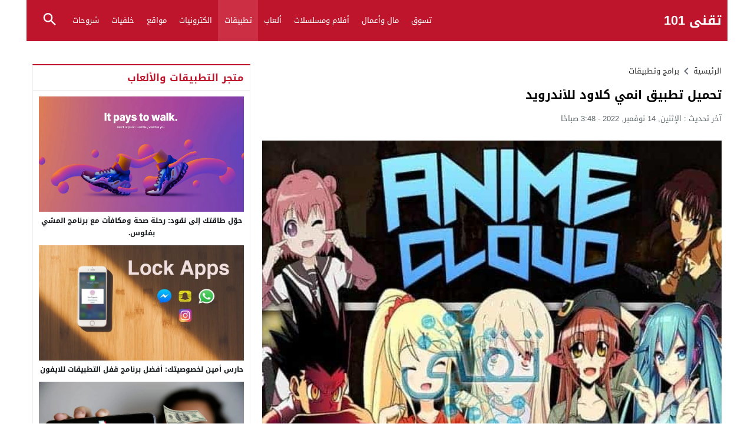

--- FILE ---
content_type: text/html; charset=UTF-8
request_url: https://teqani101.com/20226544/
body_size: 22297
content:
<!DOCTYPE html>
<html dir="rtl" lang="ar" prefix="og: https://ogp.me/ns#" class="w1170">
<head>
<meta charset="UTF-8">
<meta name="viewport" content="width=device-width,initial-scale=1,shrink-to-fit=no"> 
<meta name="Content-Type" content="text/html; charset=utf-8"> 
<meta http-equiv="X-UA-Compatible" content="IE=edge"> 
<link type="image/x-icon" href="https://teqani101.com/wp-content/uploads/2021/10/تقني-لوجو.png" rel="shortcut icon"> 
<link rel='preconnect' href='https://www.google-analytics.com/' crossorigin='anonymous'>
<link rel='preconnect' href='https://www.googletagmanager.com/' crossorigin='anonymous'>

<!-- تحسين مُحركات البحث بواسطة رانك ماث برو (Rank Math PRO)-  https://s.rankmath.com/home -->
<title>تحميل تطبيق انمي كلاود للأندرويد | تقني 101</title>
<meta name="description" content="يعتبر من أهم التطبيقات التي توفر مشاهدة أفلام الأنمي الشيقة من خلال تحميل التطبيق والذي يقدم الأفلام مترجمة باللغة العربية وبأعلى جودة، كما أنه يقدم مجموعة متنوعة من أفلام الأنمي وأفلام الأطفال العربية والعالمية"/>
<meta name="robots" content="follow, index, max-snippet:-1, max-video-preview:-1, max-image-preview:large"/>
<link rel="canonical" href="https://teqani101.com/20226544/">
<meta property="og:locale" content="ar_AR">
<meta property="og:type" content="article">
<meta property="og:title" content="تحميل تطبيق انمي كلاود للأندرويد | تقني 101">
<meta property="og:description" content="يعتبر من أهم التطبيقات التي توفر مشاهدة أفلام الأنمي الشيقة من خلال تحميل التطبيق والذي يقدم الأفلام مترجمة باللغة العربية وبأعلى جودة، كما أنه يقدم مجموعة متنوعة من أفلام الأنمي وأفلام الأطفال العربية والعالمية">
<meta property="og:url" content="https://teqani101.com/20226544/">
<meta property="og:site_name" content="تقني 101">
<meta property="article:publisher" content="https://www.facebook.com/teqani101">
<meta property="article:author" content="https://www.facebook.com/Ab0SaMeE7/">
<meta property="article:tag" content="تطبيقات أفلام">
<meta property="article:tag" content="تطبيقات أندرويد">
<meta property="article:section" content="برامج وتطبيقات">
<meta property="og:updated_time" content="2022-11-14T03:48:41+02:00">
<meta property="fb:app_id" content="394212741627268">
<meta property="og:image" content="https://teqani101.com/wp-admin/admin-ajax.php?action=rank_math_overlay_thumb&id=6545&type=teqani101new&hash=6b65fe6098847d261bfa72fee999a27e">
<meta property="og:image:secure_url" content="https://teqani101.com/wp-admin/admin-ajax.php?action=rank_math_overlay_thumb&id=6545&type=teqani101new&hash=6b65fe6098847d261bfa72fee999a27e">
<meta property="og:image:width" content="600">
<meta property="og:image:height" content="400">
<meta property="og:image:alt" content="تحميل تطبيق انمي كلاود للأندرويد">
<meta property="og:image:type" content="image/jpeg">
<meta property="article:published_time" content="2022-06-08T11:28:10+02:00">
<meta property="article:modified_time" content="2022-11-14T03:48:41+02:00">
<meta name="twitter:card" content="summary_large_image">
<meta name="twitter:title" content="تحميل تطبيق انمي كلاود للأندرويد | تقني 101">
<meta name="twitter:description" content="يعتبر من أهم التطبيقات التي توفر مشاهدة أفلام الأنمي الشيقة من خلال تحميل التطبيق والذي يقدم الأفلام مترجمة باللغة العربية وبأعلى جودة، كما أنه يقدم مجموعة متنوعة من أفلام الأنمي وأفلام الأطفال العربية والعالمية">
<meta name="twitter:image" content="https://teqani101.com/wp-admin/admin-ajax.php?action=rank_math_overlay_thumb&id=6545&type=teqani101new&hash=6b65fe6098847d261bfa72fee999a27e">
<script type="application/ld+json" class="rank-math-schema-pro">{"@context":"https://schema.org","@graph":[{"@type":"Organization","@id":"https://teqani101.com/#organization","name":"\u062a\u0642\u0646\u064a 101 - Teqani101.com","sameAs":["https://www.facebook.com/teqani101"],"logo":{"@type":"ImageObject","@id":"https://teqani101.com/#logo","url":"https://teqani101.com/wp-content/uploads/2022/02/\u062a\u0642\u0646\u064a-\u0644\u0648\u062c\u0648.png","contentUrl":"https://teqani101.com/wp-content/uploads/2022/02/\u062a\u0642\u0646\u064a-\u0644\u0648\u062c\u0648.png","caption":"\u062a\u0642\u0646\u064a 101","inLanguage":"ar","width":"160","height":"90"}},{"@type":"WebSite","@id":"https://teqani101.com/#website","url":"https://teqani101.com","name":"\u062a\u0642\u0646\u064a 101","publisher":{"@id":"https://teqani101.com/#organization"},"inLanguage":"ar"},{"@type":"ImageObject","@id":"https://teqani101.com/wp-content/uploads/2021/06/\u062a\u062d\u0645\u064a\u0644-\u062a\u0637\u0628\u064a\u0642-\u0627\u0646\u0645\u064a-\u0643\u0644\u0627\u0648\u062f-\u0644\u0644\u0623\u0646\u062f\u0631\u0648\u064a\u062f.jpg","url":"https://teqani101.com/wp-content/uploads/2021/06/\u062a\u062d\u0645\u064a\u0644-\u062a\u0637\u0628\u064a\u0642-\u0627\u0646\u0645\u064a-\u0643\u0644\u0627\u0648\u062f-\u0644\u0644\u0623\u0646\u062f\u0631\u0648\u064a\u062f.jpg","width":"600","height":"400","inLanguage":"ar"},{"@type":"BreadcrumbList","@id":"https://teqani101.com/20226544/#breadcrumb","itemListElement":[{"@type":"ListItem","position":"1","item":{"@id":"https://teqani101.com","name":"\u0627\u0644\u0631\u0626\u064a\u0633\u064a\u0629"}},{"@type":"ListItem","position":"2","item":{"@id":"https://teqani101.com/category/software-and-apps/","name":"\u0628\u0631\u0627\u0645\u062c \u0648\u062a\u0637\u0628\u064a\u0642\u0627\u062a"}},{"@type":"ListItem","position":"3","item":{"@id":"https://teqani101.com/20226544/","name":"\u062a\u062d\u0645\u064a\u0644 \u062a\u0637\u0628\u064a\u0642 \u0627\u0646\u0645\u064a \u0643\u0644\u0627\u0648\u062f \u0644\u0644\u0623\u0646\u062f\u0631\u0648\u064a\u062f"}}]},{"@type":"WebPage","@id":"https://teqani101.com/20226544/#webpage","url":"https://teqani101.com/20226544/","name":"\u062a\u062d\u0645\u064a\u0644 \u062a\u0637\u0628\u064a\u0642 \u0627\u0646\u0645\u064a \u0643\u0644\u0627\u0648\u062f \u0644\u0644\u0623\u0646\u062f\u0631\u0648\u064a\u062f | \u062a\u0642\u0646\u064a 101","datePublished":"2022-06-08T11:28:10+02:00","dateModified":"2022-11-14T03:48:41+02:00","isPartOf":{"@id":"https://teqani101.com/#website"},"primaryImageOfPage":{"@id":"https://teqani101.com/wp-content/uploads/2021/06/\u062a\u062d\u0645\u064a\u0644-\u062a\u0637\u0628\u064a\u0642-\u0627\u0646\u0645\u064a-\u0643\u0644\u0627\u0648\u062f-\u0644\u0644\u0623\u0646\u062f\u0631\u0648\u064a\u062f.jpg"},"inLanguage":"ar","breadcrumb":{"@id":"https://teqani101.com/20226544/#breadcrumb"}},{"@type":"Person","@id":"https://teqani101.com/author/","url":"https://teqani101.com/author/","image":{"@type":"ImageObject","@id":"https://secure.gravatar.com/avatar/?s=96&amp;d=wavatar&amp;r=g","url":"https://secure.gravatar.com/avatar/?s=96&amp;d=wavatar&amp;r=g","inLanguage":"ar"},"worksFor":{"@id":"https://teqani101.com/#organization"}},{"@type":"Article","headline":"\u062a\u062d\u0645\u064a\u0644 \u062a\u0637\u0628\u064a\u0642 \u0627\u0646\u0645\u064a \u0643\u0644\u0627\u0648\u062f \u0644\u0644\u0623\u0646\u062f\u0631\u0648\u064a\u062f","datePublished":"2022-06-08T11:28:10+02:00","dateModified":"2022-11-14T03:48:41+02:00","articleSection":"\u0628\u0631\u0627\u0645\u062c \u0648\u062a\u0637\u0628\u064a\u0642\u0627\u062a","author":{"@id":"https://teqani101.com/author/"},"publisher":{"@id":"https://teqani101.com/#organization"},"description":"\u0644\u0627 \u062a\u0642\u062a\u0635\u0631 \u0645\u0634\u0627\u0647\u062f\u0629 \u0627\u0644\u0623\u0641\u0644\u0627\u0645 \u0627\u0644\u0623\u0646\u0645\u064a \u0639\u0644\u0649 \u0627\u0644\u0635\u063a\u0627\u0631 \u0641\u0642\u0637 \u0628\u0644 \u064a\u062d\u0628\u0647\u0627 \u0627\u0644\u0643\u0628\u0627\u0631 \u0623\u064a\u0636\u0627\u064b\u060c \u0648\u0647\u0646\u0627\u0643 \u0639\u062f\u062f \u0643\u0628\u064a\u0631 \u0645\u0646 \u0627\u0644\u0623\u0634\u062e\u0627\u0635 \u064a\u0628\u062d\u062b\u0648\u0646 \u0639\u0646 \u062a\u062d\u0645\u064a\u0644 \u062a\u0637\u0628\u064a\u0642 \u0623\u0646\u0645\u064a \u0643\u0644\u0627\u0648\u062f \u0644\u0627\u0646\u0647 \u064a\u0648\u0641\u0631 \u0641\u0631\u0635\u0629 \u0631\u0627\u0626\u0639\u0629 \u0648\u0645\u0645\u064a\u0632\u0629 \u0644\u0645\u0634\u0627\u0647\u062f\u0629 \u0623\u0641\u0644\u0627\u0645 \u0627\u0644\u0623\u0646\u0645\u064a\u060c \u0643\u0645\u0627 \u0623\u0646 \u0647\u0646\u0627\u0643 \u0645\u062c\u0645\u0648\u0639\u0629 \u0645\u0646 \u0627\u0644\u0645\u0633\u0644\u0633\u0644\u0627\u062a \u0648\u0627\u0644\u0623\u0641\u0644\u0627\u0645 \u0627\u0644\u062a\u064a \u062a\u062d\u0638\u0649 \u0628\u0627\u0647\u062a\u0645\u0627\u0645 \u0627\u0644\u0639\u062f\u064a\u062f \u062d\u064a\u062b \u064a\u062c\u062f\u0648\u0627 \u0628\u0647\u0627 \u0627\u0644\u0643\u062b\u064a\u0631 \u0645\u0646 \u0644\u062d\u0638\u0627\u062a \u0627\u0644\u0637\u0641\u0648\u0644\u0629 \u0627\u0644\u0633\u0639\u064a\u062f\u0629.","name":"\u062a\u062d\u0645\u064a\u0644 \u062a\u0637\u0628\u064a\u0642 \u0627\u0646\u0645\u064a \u0643\u0644\u0627\u0648\u062f \u0644\u0644\u0623\u0646\u062f\u0631\u0648\u064a\u062f","@id":"https://teqani101.com/20226544/#richSnippet","isPartOf":{"@id":"https://teqani101.com/20226544/#webpage"},"image":{"@id":"https://teqani101.com/wp-content/uploads/2021/06/\u062a\u062d\u0645\u064a\u0644-\u062a\u0637\u0628\u064a\u0642-\u0627\u0646\u0645\u064a-\u0643\u0644\u0627\u0648\u062f-\u0644\u0644\u0623\u0646\u062f\u0631\u0648\u064a\u062f.jpg"},"inLanguage":"ar","mainEntityOfPage":{"@id":"https://teqani101.com/20226544/#webpage"}}]}</script>
<!-- /إضافة تحسين محركات البحث لووردبريس Rank Math -->

<link rel="alternate" type="application/rss+xml" title="تقني 101 &laquo; الخلاصة" href="https://teqani101.com/feed/">
<link rel="preload" as="style" href="https://fonts.googleapis.com/css?family=Droid+Arabic+Kufi:400%2C700&#038;subset=latin&#038;display=swap" crossorigin="anonymous">
<link data-optimized="1" rel='stylesheet' id='gn-frontend-gnfollow-style-css' href='https://teqani101.com/wp-content/litespeed/css/1/9abc6ab6922875c821a0d1dcb3f0e526.css?ver=0e526' media='all'>
<link data-optimized="1" rel='stylesheet' id='ub-extension-style-css-css' href='https://teqani101.com/wp-content/litespeed/css/1/38f6dba405234b466e300031acafd0aa.css?ver=fd0aa' media='all'>
<link data-optimized="1" rel='stylesheet' id='style-css' href='https://teqani101.com/wp-content/litespeed/css/1/6b4a6765898578ae79ee905850bf028d.css?ver=f028d' media='all'>
<link data-optimized="1" rel='stylesheet' id='menu-css' href='https://teqani101.com/wp-content/litespeed/css/1/c4836436047fecb3b72b2bbbad81f1e5.css?ver=1f1e5' media='all'>
<link data-optimized="1" rel='stylesheet' id='content-css' href='https://teqani101.com/wp-content/litespeed/css/1/32839b5efd0c409825f0a3668fbe4bd2.css?ver=e4bd2' media='all'>
<link data-optimized="1" rel='stylesheet' id='widgets-mw-css' href='https://teqani101.com/wp-content/litespeed/css/1/36fa588e6919b9c62fa9db7a0fd77815.css?ver=77815' media='all'>
<link data-optimized="1" rel='stylesheet' id='footer-css' href='https://teqani101.com/wp-content/litespeed/css/1/6115436b1f6587004ff16ee3d6c7fc2e.css?ver=7fc2e' media='all'>
<link data-optimized="1" rel='stylesheet' id='skin-css' href='https://teqani101.com/wp-content/litespeed/css/1/075692f05ddbc94327db576226207021.css?ver=07021' media='all'>
<link data-optimized="1" rel='stylesheet' id='typo-css' href='https://teqani101.com/wp-content/litespeed/css/1/1146cf406b2323a0d585d576873a9f9e.css?ver=a9f9e' media='all'>
<link data-optimized="1" rel='stylesheet' id='g-fonts-css' href='https://teqani101.com/wp-content/litespeed/css/1/f5a3a9812b9c86e18926d2caf90a23d3.css?ver=a23d3' media='all'>
<script src="https://teqani101.com/wp-content/themes/lightmag/assets/js/jquery.min.js" id="jquery-js"></script>
<link rel='shortlink' href='https://teqani101.com/?p=6544'>
<style>.skin8-background{background-color:}.skin8-border{border-bottom:2px solid #6441a5}.skin8-border-top{border-top:2px solid #6441a5}.skin8-color{color:#6441a5}.skin8-color svg{fill:#6441a5}.skin8-color a{color:#6441a5!important}.skin8-hover a:hover{color:#6441a5!important}</style><link rel="icon" href="https://teqani101.com/wp-content/uploads/2021/05/cropped-512-512-32x32.png" sizes="32x32">
<link rel="icon" href="https://teqani101.com/wp-content/uploads/2021/05/cropped-512-512-192x192.png" sizes="192x192">
<link rel="apple-touch-icon" href="https://teqani101.com/wp-content/uploads/2021/05/cropped-512-512-180x180.png">
<meta name="msapplication-TileImage" content="https://teqani101.com/wp-content/uploads/2021/05/cropped-512-512-270x270.png">
		<style id="wp-custom-css">.single-full .content-typography h1.title{text-align:center;color:darkred}ins.adsbygoogle[data-ad-status="unfilled"]{display:none!important}@media (min-width:575px){article{width:300px;!important;margin-left:auto;margin-right:auto}}img{display:block;margin-left:auto;margin-right:auto;max-width:100%}</style>
		<style>body{background-color:#fff}body.dark{background-color:#161B1E;color:#fff}</style><style>.logo-margin{margin-top:10px;margin-bottom:10px}</style>	<style>.mega-category li.menu-item-home a,.mega-category li.menu-item-home a:hover,.mega-category li.menu-item-home a:focus,.mega-category li.menu-item-home a:active{background-image:url("data:image/svg+xml,%3Csvg fill='%23ffffff' xmlns='http://www.w3.org/2000/svg' viewBox='0 0 26 26' width='24px' height='24px'%3E%3Cpath d='M 20 2.03125 C 19.449219 2.03125 19 2.480469 19 3.03125 L 19 7.8125 L 13.71875 2.53125 C 13.328125 2.140625 12.671875 2.140625 12.28125 2.53125 L 0.5625 14.28125 C 0.171875 14.671875 0.171875 15.296875 0.5625 15.6875 C 0.953125 16.078125 1.578125 16.078125 1.96875 15.6875 L 13 4.65625 L 24.0625 15.71875 C 24.257813 15.914063 24.523438 16.03125 24.78125 16.03125 C 25.039063 16.03125 25.273438 15.914063 25.46875 15.71875 C 25.859375 15.328125 25.859375 14.703125 25.46875 14.3125 L 22 10.84375 L 22 3.03125 C 22 2.480469 21.550781 2.03125 21 2.03125 Z M 13 6.5 L 2 17.5 L 2 23 C 2 24.65625 3.34375 26 5 26 L 21 26 C 22.65625 26 24 24.65625 24 23 L 24 17.5 Z M 11 16 L 15 16 C 15.550781 16 16 16.449219 16 17 L 16 23 C 16 23.550781 15.550781 24 15 24 L 11 24 C 10.449219 24 10 23.550781 10 23 L 10 17 C 10 16.449219 10.449219 16 11 16 Z'/%3E%3C/svg%3E")}.mega-category2,.menu-category2{border-top:1px solid #e9edf0;border-bottom:1px solid #e9edf0}.dark .mega-category2,.dark .menu-category2{border-color:#272F34}</style>
		<style>@media only screen and (max-width:986px){body{background:#fff!important}body.dark{background-color:#161B1E!important;color:#fff}.content-width,.content-width-full{padding:0 10px}}</style>
		<style>#adslot{display:inline-block;width:100%}.adv2{display:table;margin:15px 0 0;padding:0;width:100%;text-align:center}@media only screen and (max-width:986px){.adv2 img{width:100%!important;height:auto}.adv2 p{display:inline-block;vertical-align:middle;width:325px!important}}#adfooter{padding-bottom:10px}</style>
		<style>.dark .form-control{background-color:#161B1E;border:2px solid #384046;color:#fff}.dark .form-control::placeholder{color:#ccc}.dark hr{border-top:1px solid #2c3332}.dark .scrolltop{background-color:#f5f8f9!important}.dark .scrolltop svg{fill:#384046!important}.widget-wrapper ul.tab_nav{background-color:#eee}.el-content a:hover{text-decoration:underline}.btn-color,.wpcf7-submit{color:#fff!important;border-color:#bf152c!important;background-color:#bf152c!important}.btn-color:hover,.btn-color:focus,.btn-color.focus,.btn-color:active,.btn-color.active,.wpcf7-submit:hover,.wpcf7-submit:focus,.wpcf7-submit.focus,.wpcf7-submit:active,.wpcf7-submit.active{color:#fff!important;border-color:#bf152c!important;background-color:#bf152c!important}@keyframes slide-out{0%{transform:translateX(0%)}100%{transform:translateX(100%)}}@-webkit-keyframes slide-out{0%{-webkit-transform:translateX(0%)}100%{-webkit-transform:translateX(100%)}}body{overflow-x:hidden}</style>
		<style>.mejs-controls{direction:ltr}.wp-playlist-light{width:100%;display:inline-block}.mejs-container .mejs-controls .mejs-horizontal-volume-slider .mejs-horizontal-volume-current,.mejs-container .mejs-controls .mejs-time-rail .mejs-time-current{background:#bf152c}.mejs-container .mejs-controls .mejs-time-rail .mejs-time-loaded{background-color:rgb(191 21 44 / .075)}.wp-playlist-light .wp-playlist-playing{border-bottom-color:#bf152c}.mejs-container .mejs-button>button{background-image:url("data:image/svg+xml,%3Csvg xmlns='http://www.w3.org/2000/svg' width='400' height='120' viewBox='0 0 400 120'%3E%3Cstyle%3E.st0%7Bfill:%23888888;width:16px;height:16px%7D .st1%7Bfill:none;stroke:%23888888;stroke-width:1.5;stroke-linecap:round;%7D .st2%7Bfill:none;stroke:%23888888;stroke-width:2;stroke-linecap:round;%7D .st3%7Bfill:none;stroke:%23888888;%7D .st4%7Bfill:%23231F20;%7D .st5%7Bopacity:0.75;fill:none;stroke:%23888888;stroke-width:5;enable-background:new;%7D .st6%7Bfill:none;stroke:%23888888;stroke-width:5;%7D .st7%7Bopacity:0.4;fill:%23888888;enable-background:new;%7D .st8%7Bopacity:0.6;fill:%23888888;enable-background:new;%7D .st9%7Bopacity:0.8;fill:%23888888;enable-background:new;%7D .st10%7Bopacity:0.9;fill:%23888888;enable-background:new;%7D .st11%7Bopacity:0.3;fill:%23888888;enable-background:new;%7D .st12%7Bopacity:0.5;fill:%23888888;enable-background:new;%7D .st13%7Bopacity:0.7;fill:%23888888;enable-background:new;%7D%3C/style%3E%3Cpath class='st0' d='M16.5 8.5c.3.1.4.5.2.8-.1.1-.1.2-.2.2l-11.4 7c-.5.3-.8.1-.8-.5V2c0-.5.4-.8.8-.5l11.4 7z'/%3E%3Cpath class='st0' d='M24 1h2.2c.6 0 1 .4 1 1v14c0 .6-.4 1-1 1H24c-.6 0-1-.4-1-1V2c0-.5.4-1 1-1zm9.8 0H36c.6 0 1 .4 1 1v14c0 .6-.4 1-1 1h-2.2c-.6 0-1-.4-1-1V2c0-.5.4-1 1-1z'/%3E%3Cpath class='st0' d='M81 1.4c0-.6.4-1 1-1h5.4c.6 0 .7.3.3.7l-6 6c-.4.4-.7.3-.7-.3V1.4zm0 15.8c0 .6.4 1 1 1h5.4c.6 0 .7-.3.3-.7l-6-6c-.4-.4-.7-.3-.7.3v5.4zM98.8 1.4c0-.6-.4-1-1-1h-5.4c-.6 0-.7.3-.3.7l6 6c.4.4.7.3.7-.3V1.4zm0 15.8c0 .6-.4 1-1 1h-5.4c-.6 0-.7-.3-.3-.7l6-6c.4-.4.7-.3.7.3v5.4z'/%3E%3Cpath class='st0' d='M112.7 5c0 .6.4 1 1 1h4.1c.6 0 .7-.3.3-.7L113.4.6c-.4-.4-.7-.3-.7.3V5zm-7.1 1c.6 0 1-.4 1-1V.9c0-.6-.3-.7-.7-.3l-4.7 4.7c-.4.4-.3.7.3.7h4.1zm1 7.1c0-.6-.4-1-1-1h-4.1c-.6 0-.7.3-.3.7l4.7 4.7c.4.4.7.3.7-.3v-4.1zm7.1-1c-.6 0-1 .4-1 1v4.1c0 .5.3.7.7.3l4.7-4.7c.4-.4.3-.7-.3-.7h-4.1z'/%3E%3Cpath class='st0' d='M67 5.8c-.5.4-1.2.6-1.8.6H62c-.6 0-1 .4-1 1v5.7c0 .6.4 1 1 1h4.2c.3.2.5.4.8.6l3.5 2.6c.4.3.8.1.8-.4V3.5c0-.5-.4-.7-.8-.4L67 5.8z'/%3E%3Cpath class='st1' d='M73.9 2.5s3.9-.8 3.9 7.7-3.9 7.8-3.9 7.8'/%3E%3Cpath class='st1' d='M72.6 6.4s2.6-.4 2.6 3.8-2.6 3.9-2.6 3.9'/%3E%3Cpath class='st0' d='M47 5.8c-.5.4-1.2.6-1.8.6H42c-.6 0-1 .4-1 1v5.7c0 .6.4 1 1 1h4.2c.3.2.5.4.8.6l3.5 2.6c.4.3.8.1.8-.4V3.5c0-.5-.4-.7-.8-.4L47 5.8z'/%3E%3Cpath class='st2' d='M52.8 7l5.4 5.4m-5.4 0L58.2 7'/%3E%3Cpath class='st3' d='M128.7 8.6c-6.2-4.2-6.5 7.8 0 3.9m6.5-3.9c-6.2-4.2-6.5 7.8 0 3.9'/%3E%3Cpath class='st0' d='M122.2 3.4h15.7v13.1h-15.7V3.4zM120.8 2v15.7h18.3V2h-18.3z'/%3E%3Cpath class='st0' d='M143.2 3h14c1.1 0 2 .9 2 2v10c0 1.1-.9 2-2 2h-14c-1.1 0-2-.9-2-2V5c0-1.1.9-2 2-2z'/%3E%3Cpath class='st4' d='M146.4 13.8c-.8 0-1.6-.4-2.1-1-1.1-1.4-1-3.4.1-4.8.5-.6 2-1.7 4.6.2l-.6.8c-1.4-1-2.6-1.1-3.3-.3-.8 1-.8 2.4-.1 3.5.7.9 1.9.8 3.4-.1l.5.9c-.7.5-1.6.7-2.5.8zm7.5 0c-.8 0-1.6-.4-2.1-1-1.1-1.4-1-3.4.1-4.8.5-.6 2-1.7 4.6.2l-.5.8c-1.4-1-2.6-1.1-3.3-.3-.8 1-.8 2.4-.1 3.5.7.9 1.9.8 3.4-.1l.5.9c-.8.5-1.7.7-2.6.8z'/%3E%3Cpath class='st0' d='M60.3 77c.6.2.8.8.6 1.4-.1.3-.3.5-.6.6L30 96.5c-1 .6-1.7.1-1.7-1v-35c0-1.1.8-1.5 1.7-1L60.3 77z'/%3E%3Cpath class='st5' d='M2.5 79c0-20.7 16.8-37.5 37.5-37.5S77.5 58.3 77.5 79 60.7 116.5 40 116.5 2.5 99.7 2.5 79z'/%3E%3Cpath class='st0' d='M140.3 77c.6.2.8.8.6 1.4-.1.3-.3.5-.6.6L110 96.5c-1 .6-1.7.1-1.7-1v-35c0-1.1.8-1.5 1.7-1L140.3 77z'/%3E%3Cpath class='st6' d='M82.5 79c0-20.7 16.8-37.5 37.5-37.5s37.5 16.8 37.5 37.5-16.8 37.5-37.5 37.5S82.5 99.7 82.5 79z'/%3E%3Ccircle class='st0' cx='201.9' cy='47.1' r='8.1'/%3E%3Ccircle class='st7' cx='233.9' cy='79' r='5'/%3E%3Ccircle class='st8' cx='201.9' cy='110.9' r='6'/%3E%3Ccircle class='st9' cx='170.1' cy='79' r='7'/%3E%3Ccircle class='st10' cx='178.2' cy='56.3' r='7.5'/%3E%3Ccircle class='st11' cx='226.3' cy='56.1' r='4.5'/%3E%3Ccircle class='st12' cx='225.8' cy='102.8' r='5.5'/%3E%3Ccircle class='st13' cx='178.2' cy='102.8' r='6.5'/%3E%3Cpath class='st0' d='M178 9.4c0 .4-.4.7-.9.7-.1 0-.2 0-.2-.1L172 8.2c-.5-.2-.6-.6-.1-.8l6.2-3.6c.5-.3.8-.1.7.5l-.8 5.1z'/%3E%3Cpath class='st0' d='M169.4 15.9c-1 0-2-.2-2.9-.7-2-1-3.2-3-3.2-5.2.1-3.4 2.9-6 6.3-6 2.5.1 4.8 1.7 5.6 4.1l.1-.1 2.1 1.1c-.6-4.4-4.7-7.5-9.1-6.9-3.9.6-6.9 3.9-7 7.9 0 2.9 1.7 5.6 4.3 7 1.2.6 2.5.9 3.8 1 2.6 0 5-1.2 6.6-3.3l-1.8-.9c-1.2 1.2-3 2-4.8 2z'/%3E%3Cpath class='st0' d='M183.4 3.2c.8 0 1.5.7 1.5 1.5s-.7 1.5-1.5 1.5-1.5-.7-1.5-1.5c0-.9.7-1.5 1.5-1.5zm5.1 0h8.5c.9 0 1.5.7 1.5 1.5s-.7 1.5-1.5 1.5h-8.5c-.9 0-1.5-.7-1.5-1.5-.1-.9.6-1.5 1.5-1.5zm-5.1 5c.8 0 1.5.7 1.5 1.5s-.7 1.5-1.5 1.5-1.5-.7-1.5-1.5c0-.9.7-1.5 1.5-1.5zm5.1 0h8.5c.9 0 1.5.7 1.5 1.5s-.7 1.5-1.5 1.5h-8.5c-.9 0-1.5-.7-1.5-1.5-.1-.9.6-1.5 1.5-1.5zm-5.1 5c.8 0 1.5.7 1.5 1.5s-.7 1.5-1.5 1.5-1.5-.7-1.5-1.5c0-.9.7-1.5 1.5-1.5zm5.1 0h8.5c.9 0 1.5.7 1.5 1.5s-.7 1.5-1.5 1.5h-8.5c-.9 0-1.5-.7-1.5-1.5-.1-.9.6-1.5 1.5-1.5z'/%3E%3C/svg%3E")}</style>
	<style></style>			<style>@media only screen and (max-width:559px){.share{padding:3px 0 10px}.share-left{display:block;float:left;text-align:center;width:100%!important}.rtl .share-left{float:right}.share-right{display:block}.share-post .print{display:none!important}}</style>
			<style>.post-page-numbers a{margin:0 5px}.pagination-links a:nth-child(1n){text-align:left}.pagination-links a:nth-child(2n){text-align:right}.rtl .pagination-links a:nth-child(1n){text-align:right}.rtl .pagination-links a:nth-child(2n){text-align:left}.post-load a,.infinitereadmore{background-color:#bf152c}.post-load a:hover,.infinitereadmore:hover{background-color:rgb(191 21 44 / .9)}.pagination span.current,.page-numbers li span.current{border:2px solid rgb(191 21 44 / .8)!important;color:#bf152c!important}.pagination a:hover{border:2px solid #bf152c!important;color:#bf152c!important}.dark .page-numbers li span.current,.dark .pagination span.current{border-color:#eee!important;color:#eee!important}.dark .pagination a:hover{border-color:#eee!important;color:#eee!important}</style>	<style>.widget-head-style4{border-bottom:1px solid #ebedef;border-right:1px solid #ebedef;border-left:1px solid #ebedef}.widget-head-style4 .w-heading{text-indent:10px}.widget-body{padding:10px;border-right:1px solid #ebedef;border-left:1px solid #ebedef;border-bottom:1px solid #ebedef}.widget-content{padding:10px;border-right:1px solid #ebedef;border-left:1px solid #ebedef;border-bottom:1px solid #ebedef}.dark .widget-head-style4{border-color:#2A3238}.dark .widget-body{border-color:#2A3238}.dark .widget-content{border-color:#2A3238}</style>
		<style>.header-blog{max-width:1190px;margin:0 auto}@media only screen and (max-width:1219px){.header-blog{max-width:1006px}}.header-bg-colored .today{text-indent:10px}.header-bg-colored .topnav-wrap{background-color:#bf152c}.header-bg-colored .brand-wrap{background-color:#cc2f44}</style>
			<!-- Global site tag (gtag.js) - Google Analytics -->
		<script async data-cfasync="false" src="https://www.googletagmanager.com/gtag/js?id=UA-179032854-1"></script>
		<script>
		  window.dataLayer = window.dataLayer || [];
		  function gtag(){dataLayer.push(arguments);}
		  gtag('js', new Date());
		  gtag('config', 'UA-179032854-1');
		  		</script>
		<!-- // Global site tag (gtag.js) - Google Analytics -->
		<style id='global-styles-inline-css'>:root{--wp--preset--aspect-ratio--square:1;--wp--preset--aspect-ratio--4-3:4/3;--wp--preset--aspect-ratio--3-4:3/4;--wp--preset--aspect-ratio--3-2:3/2;--wp--preset--aspect-ratio--2-3:2/3;--wp--preset--aspect-ratio--16-9:16/9;--wp--preset--aspect-ratio--9-16:9/16;--wp--preset--color--black:#000000;--wp--preset--color--cyan-bluish-gray:#abb8c3;--wp--preset--color--white:#ffffff;--wp--preset--color--pale-pink:#f78da7;--wp--preset--color--vivid-red:#cf2e2e;--wp--preset--color--luminous-vivid-orange:#ff6900;--wp--preset--color--luminous-vivid-amber:#fcb900;--wp--preset--color--light-green-cyan:#7bdcb5;--wp--preset--color--vivid-green-cyan:#00d084;--wp--preset--color--pale-cyan-blue:#8ed1fc;--wp--preset--color--vivid-cyan-blue:#0693e3;--wp--preset--color--vivid-purple:#9b51e0;--wp--preset--gradient--vivid-cyan-blue-to-vivid-purple:linear-gradient(135deg,rgb(6,147,227) 0%,rgb(155,81,224) 100%);--wp--preset--gradient--light-green-cyan-to-vivid-green-cyan:linear-gradient(135deg,rgb(122,220,180) 0%,rgb(0,208,130) 100%);--wp--preset--gradient--luminous-vivid-amber-to-luminous-vivid-orange:linear-gradient(135deg,rgb(252,185,0) 0%,rgb(255,105,0) 100%);--wp--preset--gradient--luminous-vivid-orange-to-vivid-red:linear-gradient(135deg,rgb(255,105,0) 0%,rgb(207,46,46) 100%);--wp--preset--gradient--very-light-gray-to-cyan-bluish-gray:linear-gradient(135deg,rgb(238,238,238) 0%,rgb(169,184,195) 100%);--wp--preset--gradient--cool-to-warm-spectrum:linear-gradient(135deg,rgb(74,234,220) 0%,rgb(151,120,209) 20%,rgb(207,42,186) 40%,rgb(238,44,130) 60%,rgb(251,105,98) 80%,rgb(254,248,76) 100%);--wp--preset--gradient--blush-light-purple:linear-gradient(135deg,rgb(255,206,236) 0%,rgb(152,150,240) 100%);--wp--preset--gradient--blush-bordeaux:linear-gradient(135deg,rgb(254,205,165) 0%,rgb(254,45,45) 50%,rgb(107,0,62) 100%);--wp--preset--gradient--luminous-dusk:linear-gradient(135deg,rgb(255,203,112) 0%,rgb(199,81,192) 50%,rgb(65,88,208) 100%);--wp--preset--gradient--pale-ocean:linear-gradient(135deg,rgb(255,245,203) 0%,rgb(182,227,212) 50%,rgb(51,167,181) 100%);--wp--preset--gradient--electric-grass:linear-gradient(135deg,rgb(202,248,128) 0%,rgb(113,206,126) 100%);--wp--preset--gradient--midnight:linear-gradient(135deg,rgb(2,3,129) 0%,rgb(40,116,252) 100%);--wp--preset--font-size--small:13px;--wp--preset--font-size--medium:20px;--wp--preset--font-size--large:36px;--wp--preset--font-size--x-large:42px;--wp--preset--spacing--20:0.44rem;--wp--preset--spacing--30:0.67rem;--wp--preset--spacing--40:1rem;--wp--preset--spacing--50:1.5rem;--wp--preset--spacing--60:2.25rem;--wp--preset--spacing--70:3.38rem;--wp--preset--spacing--80:5.06rem;--wp--preset--shadow--natural:6px 6px 9px rgba(0, 0, 0, 0.2);--wp--preset--shadow--deep:12px 12px 50px rgba(0, 0, 0, 0.4);--wp--preset--shadow--sharp:6px 6px 0px rgba(0, 0, 0, 0.2);--wp--preset--shadow--outlined:6px 6px 0px -3px rgb(255, 255, 255), 6px 6px rgb(0, 0, 0);--wp--preset--shadow--crisp:6px 6px 0px rgb(0, 0, 0)}:where(.is-layout-flex){gap:.5em}:where(.is-layout-grid){gap:.5em}body .is-layout-flex{display:flex}.is-layout-flex{flex-wrap:wrap;align-items:center}.is-layout-flex>:is(*,div){margin:0}body .is-layout-grid{display:grid}.is-layout-grid>:is(*,div){margin:0}:where(.wp-block-columns.is-layout-flex){gap:2em}:where(.wp-block-columns.is-layout-grid){gap:2em}:where(.wp-block-post-template.is-layout-flex){gap:1.25em}:where(.wp-block-post-template.is-layout-grid){gap:1.25em}.has-black-color{color:var(--wp--preset--color--black)!important}.has-cyan-bluish-gray-color{color:var(--wp--preset--color--cyan-bluish-gray)!important}.has-white-color{color:var(--wp--preset--color--white)!important}.has-pale-pink-color{color:var(--wp--preset--color--pale-pink)!important}.has-vivid-red-color{color:var(--wp--preset--color--vivid-red)!important}.has-luminous-vivid-orange-color{color:var(--wp--preset--color--luminous-vivid-orange)!important}.has-luminous-vivid-amber-color{color:var(--wp--preset--color--luminous-vivid-amber)!important}.has-light-green-cyan-color{color:var(--wp--preset--color--light-green-cyan)!important}.has-vivid-green-cyan-color{color:var(--wp--preset--color--vivid-green-cyan)!important}.has-pale-cyan-blue-color{color:var(--wp--preset--color--pale-cyan-blue)!important}.has-vivid-cyan-blue-color{color:var(--wp--preset--color--vivid-cyan-blue)!important}.has-vivid-purple-color{color:var(--wp--preset--color--vivid-purple)!important}.has-black-background-color{background-color:var(--wp--preset--color--black)!important}.has-cyan-bluish-gray-background-color{background-color:var(--wp--preset--color--cyan-bluish-gray)!important}.has-white-background-color{background-color:var(--wp--preset--color--white)!important}.has-pale-pink-background-color{background-color:var(--wp--preset--color--pale-pink)!important}.has-vivid-red-background-color{background-color:var(--wp--preset--color--vivid-red)!important}.has-luminous-vivid-orange-background-color{background-color:var(--wp--preset--color--luminous-vivid-orange)!important}.has-luminous-vivid-amber-background-color{background-color:var(--wp--preset--color--luminous-vivid-amber)!important}.has-light-green-cyan-background-color{background-color:var(--wp--preset--color--light-green-cyan)!important}.has-vivid-green-cyan-background-color{background-color:var(--wp--preset--color--vivid-green-cyan)!important}.has-pale-cyan-blue-background-color{background-color:var(--wp--preset--color--pale-cyan-blue)!important}.has-vivid-cyan-blue-background-color{background-color:var(--wp--preset--color--vivid-cyan-blue)!important}.has-vivid-purple-background-color{background-color:var(--wp--preset--color--vivid-purple)!important}.has-black-border-color{border-color:var(--wp--preset--color--black)!important}.has-cyan-bluish-gray-border-color{border-color:var(--wp--preset--color--cyan-bluish-gray)!important}.has-white-border-color{border-color:var(--wp--preset--color--white)!important}.has-pale-pink-border-color{border-color:var(--wp--preset--color--pale-pink)!important}.has-vivid-red-border-color{border-color:var(--wp--preset--color--vivid-red)!important}.has-luminous-vivid-orange-border-color{border-color:var(--wp--preset--color--luminous-vivid-orange)!important}.has-luminous-vivid-amber-border-color{border-color:var(--wp--preset--color--luminous-vivid-amber)!important}.has-light-green-cyan-border-color{border-color:var(--wp--preset--color--light-green-cyan)!important}.has-vivid-green-cyan-border-color{border-color:var(--wp--preset--color--vivid-green-cyan)!important}.has-pale-cyan-blue-border-color{border-color:var(--wp--preset--color--pale-cyan-blue)!important}.has-vivid-cyan-blue-border-color{border-color:var(--wp--preset--color--vivid-cyan-blue)!important}.has-vivid-purple-border-color{border-color:var(--wp--preset--color--vivid-purple)!important}.has-vivid-cyan-blue-to-vivid-purple-gradient-background{background:var(--wp--preset--gradient--vivid-cyan-blue-to-vivid-purple)!important}.has-light-green-cyan-to-vivid-green-cyan-gradient-background{background:var(--wp--preset--gradient--light-green-cyan-to-vivid-green-cyan)!important}.has-luminous-vivid-amber-to-luminous-vivid-orange-gradient-background{background:var(--wp--preset--gradient--luminous-vivid-amber-to-luminous-vivid-orange)!important}.has-luminous-vivid-orange-to-vivid-red-gradient-background{background:var(--wp--preset--gradient--luminous-vivid-orange-to-vivid-red)!important}.has-very-light-gray-to-cyan-bluish-gray-gradient-background{background:var(--wp--preset--gradient--very-light-gray-to-cyan-bluish-gray)!important}.has-cool-to-warm-spectrum-gradient-background{background:var(--wp--preset--gradient--cool-to-warm-spectrum)!important}.has-blush-light-purple-gradient-background{background:var(--wp--preset--gradient--blush-light-purple)!important}.has-blush-bordeaux-gradient-background{background:var(--wp--preset--gradient--blush-bordeaux)!important}.has-luminous-dusk-gradient-background{background:var(--wp--preset--gradient--luminous-dusk)!important}.has-pale-ocean-gradient-background{background:var(--wp--preset--gradient--pale-ocean)!important}.has-electric-grass-gradient-background{background:var(--wp--preset--gradient--electric-grass)!important}.has-midnight-gradient-background{background:var(--wp--preset--gradient--midnight)!important}.has-small-font-size{font-size:var(--wp--preset--font-size--small)!important}.has-medium-font-size{font-size:var(--wp--preset--font-size--medium)!important}.has-large-font-size{font-size:var(--wp--preset--font-size--large)!important}.has-x-large-font-size{font-size:var(--wp--preset--font-size--x-large)!important}</style>
<link data-optimized="1" rel='stylesheet' id='lwptoc-main-css' href='https://teqani101.com/wp-content/litespeed/css/1/c471ded7243f5c2baf39ebf1d7310d02.css?ver=10d02' media='all'>
<link data-optimized="1" rel='stylesheet' id='n-bootstrap-css' href='https://teqani101.com/wp-content/litespeed/css/1/21e5380e2b38627690fb270263c14530.css?ver=14530' media='all'>
</head>
<body class="rtl wp-singular post-template-default single single-post postid-6544 single-format-standard wp-embed-responsive wp-theme-lightmag container-color ed-tinymce  typo-droid header-bg-regular">
	
	<div id="panel">

			<div class="header-blog skin5-background"><div class="header-blog-wrap"><div class="header-blog-flex"><button class="btn-mobile-ht menu-toggle mobile-menu-toggle btn-nav-menu" aria-label="Toggle Navigation"><svg viewBox="0 0 24 24"><path d="M3,6H21V8H3V6M3,11H21V13H3V11M3,16H21V18H3V16Z"></path></svg></button><a class="header-text nav-logo" href="https://teqani101.com/">
						تقني 101											</a><button class="btn-mobile-ht mobile-menu-toggle btn-nav-search bsd" aria-label="Toggle Saerch"><svg viewBox="0 0 24 24"><path d="M9.5,3A6.5,6.5 0 0,1 16,9.5C16,11.11 15.41,12.59 14.44,13.73L14.71,14H15.5L20.5,19L19,20.5L14,15.5V14.71L13.73,14.44C12.59,15.41 11.11,16 9.5,16A6.5,6.5 0 0,1 3,9.5A6.5,6.5 0 0,1 9.5,3M9.5,5C7,5 5,7 5,9.5C5,12 7,14 9.5,14C12,14 14,12 14,9.5C14,7 12,5 9.5,5Z"></path></svg></button><button class="btn-mobile-ht menu-toggle mobile-menu-toggle btn-nav-search bsm" aria-label="Toggle Navigation"><svg viewBox="0 0 24 24"><path d="M9.5,3A6.5,6.5 0 0,1 16,9.5C16,11.11 15.41,12.59 14.44,13.73L14.71,14H15.5L20.5,19L19,20.5L14,15.5V14.71L13.73,14.44C12.59,15.41 11.11,16 9.5,16A6.5,6.5 0 0,1 3,9.5A6.5,6.5 0 0,1 9.5,3M9.5,5C7,5 5,7 5,9.5C5,12 7,14 9.5,14C12,14 14,12 14,9.5C14,7 12,5 9.5,5Z"></path></svg></button><div class="nav-desktop"><ul id="menu-blog" class="menu-blog"><li id="menu-item-24" class="menu-item menu-item-type-taxonomy menu-item-object-category menu-item-24"><a href="https://teqani101.com/category/online-shopping/">تسوق</a></li><li id="menu-item-51571" class="menu-item menu-item-type-taxonomy menu-item-object-category menu-item-51571"><a href="https://teqani101.com/category/business/">مال وأعمال</a></li><li id="menu-item-4345" class="menu-item menu-item-type-taxonomy menu-item-object-category menu-item-4345"><a href="https://teqani101.com/category/tv-films/">أفلام ومسلسلات</a></li><li id="menu-item-206" class="menu-item menu-item-type-taxonomy menu-item-object-category menu-item-206"><a href="https://teqani101.com/category/games/">ألعاب</a></li><li id="menu-item-23" class="menu-item menu-item-type-taxonomy menu-item-object-category current-post-ancestor current-menu-parent current-post-parent menu-item-23"><a href="https://teqani101.com/category/software-and-apps/">تطبيقات</a></li><li id="menu-item-6848" class="menu-item menu-item-type-taxonomy menu-item-object-category menu-item-6848"><a href="https://teqani101.com/category/electronics/">الكترونيات</a></li><li id="menu-item-209" class="menu-item menu-item-type-taxonomy menu-item-object-category menu-item-209"><a href="https://teqani101.com/category/web/">مواقع</a></li><li id="menu-item-4346" class="menu-item menu-item-type-taxonomy menu-item-object-category menu-item-4346"><a href="https://teqani101.com/category/backgrounds/">خلفيات</a></li><li id="menu-item-7819" class="menu-item menu-item-type-taxonomy menu-item-object-category menu-item-7819"><a href="https://teqani101.com/category/how/">شروحات</a></li></ul></div><div class="search-menu-wrap"><form method="get" action="https://teqani101.com/"><input type="text" name="s" class="stext" value="" aria-label="هل تبحث عن شيء؟" placeholder="هل تبحث عن شيء؟"><button type="submit" class="button"></button></form></div><script>
				jQuery(document).ready(function($) {
					$(".search-menu-wrap").hide();
					$(function() {
						$(".search-menu-wrap").hide().click(function(e) {
							e.stopPropagation()
						});
						$(".bsd").click(function(e) {
							$(".search-menu-wrap").show();
							e.stopPropagation()
						});
						$(document).click(function() {
							$(".search-menu-wrap").fadeOut()
						})
					})
				});
				</script></div></div></div>
	<div class="container container-white"><div id="header" class="naa clearfix"></div></div>		
		<!-- Container -->
		<div class="container container-white">
			
			
			<div class="naa clearfix">
				<div id="adslot" class="clearfix naa"><div class="adv2 block-div screen-all"><script async src="https://pagead2.googlesyndication.com/pagead/js/adsbygoogle.js?client=ca-pub-5556003826281600"
     crossorigin="anonymous"></script>
<!-- تقني الترويسة -->
<ins class="adsbygoogle"
     style="display:block"
     data-ad-client="ca-pub-5556003826281600"
     data-ad-slot="9868072927"
     data-ad-format="auto"
     data-full-width-responsive="true"></ins>
<script>
     (adsbygoogle = window.adsbygoogle || []).push({});
</script></div></div>			</div>

			<div id="main" class="main-grid-css">
	
		<div id="content">
		
				
					
			<div id="post-6544" class="post-6544 post type-post status-publish format-standard has-post-thumbnail category-software-and-apps tag-119 tag-96 clearfix content-typography content-width">

								
				<ol class="breadcrumbs" itemscope itemtype='http://schema.org/BreadcrumbList'><li itemprop="itemListElement" itemscope itemtype="http://schema.org/ListItem" class="trail-item trail-begin"><a href="https://teqani101.com/" rel="home" itemprop="item"><span itemprop='name'>الرئيسية</span></a><meta itemprop="position" content="1"></li><li class="separator"><svg viewBox="0 0 24 24" style="width:24px;height:24px;"><path d="M15.41,16.58L10.83,12L15.41,7.41L14,6L8,12L14,18L15.41,16.58Z"/></svg></li><li ><a href="https://teqani101.com/category/software-and-apps/"> برامج وتطبيقات </a></li></ol>				
									<h1 class="title entry-title">تحميل تطبيق انمي كلاود للأندرويد</h1>
								
				<div class="meta"><span class="lu">آخر تحديث : <time datetime="2022-06-08">الإثنين, 14 نوفمبر, 2022 - 3:48 صباحًا</time></span></div><div class="sad skip_css screen-all"><script async src="https://pagead2.googlesyndication.com/pagead/js/adsbygoogle.js?client=ca-pub-5556003826281600"
     crossorigin="anonymous"></script>
<!-- تقني تحت العنوان -->
<ins class="adsbygoogle"
     style="display:block"
     data-ad-client="ca-pub-5556003826281600"
     data-ad-slot="1807703788"
     data-ad-format="auto"
     data-full-width-responsive="true"></ins>
<script>
     (adsbygoogle = window.adsbygoogle || []).push({});
</script></div><div class="post-thumbnail"><picture><source srcset="https://teqani101.com/wp-content/uploads/2021/06/تحميل-تطبيق-انمي-كلاود-للأندرويد.jpg" media="(min-width:987px)"><source srcset="https://teqani101.com/wp-content/uploads/2021/06/تحميل-تطبيق-انمي-كلاود-للأندرويد.jpg" media="(min-width:768px)"><source srcset="https://teqani101.com/wp-content/uploads/2021/06/تحميل-تطبيق-انمي-كلاود-للأندرويد.jpg" media="(min-width:560px)"><img class="img-responsive no-lazy" src="https://teqani101.com/wp-content/uploads/2021/06/تحميل-تطبيق-انمي-كلاود-للأندرويد.jpg" alt="تحميل تطبيق انمي كلاود للأندرويد" width="600" height="400"></picture><a 
				class="pinit naa" 
				data-cimage="https://teqani101.com/wp-content/uploads/2021/06/تحميل-تطبيق-انمي-كلاود-للأندرويد.jpg" 
				data-cdesc="%D8%AA%D8%AD%D9%85%D9%8A%D9%84+%D8%AA%D8%B7%D8%A8%D9%8A%D9%82+%D8%A7%D9%86%D9%85%D9%8A+%D9%83%D9%84%D8%A7%D9%88%D8%AF+%D9%84%D9%84%D8%A3%D9%86%D8%AF%D8%B1%D9%88%D9%8A%D8%AF" 
				data-curl="https://teqani101.com/?p=6544" 
				href="https://teqani101.com/?p=6544"
				title="Pin It" 
				style="display:none;">
				<div class="svg-pinit svg-pinterest-i"></div>
			</a></div>		<script>
		jQuery(document).ready(function($){
			$(".post-thumbnail img,.post-thumbnail .pinit").hover(function(){
				$(".pinit").show()
			},function(){
				$(".pinit").hide()
			});
			$(".pinit").click(function(){
				var url=$(this).attr("data-curl");
				var media=$(this).attr("data-cimage");
				var desc=$(this).attr("data-cdesc");
				window.open("https://www.pinterest.com/pin/create/link/"+"?url="+url+"&media="+media+"&description="+desc,"_blank","top=0,right=0,width=750,height=320");
				return false
			})
		});
		</script>
		<div class="sad skip_css screen-all"><script async src="https://pagead2.googlesyndication.com/pagead/js/adsbygoogle.js?client=ca-pub-5556003826281600"
     crossorigin="anonymous"></script>
<!-- تقني الترويسة -->
<ins class="adsbygoogle"
     style="display:block"
     data-ad-client="ca-pub-5556003826281600"
     data-ad-slot="9868072927"
     data-ad-format="auto"
     data-full-width-responsive="true"></ins>
<script>
     (adsbygoogle = window.adsbygoogle || []).push({});
</script></div>
				<div class="entry-content clearfix el-content">
					<p>لا تقتصر مشاهدة الأفلام الأنمي على الصغار فقط بل يحبها الكبار أيضاً، وهناك عدد كبير من الأشخاص يبحثون عن تحميل تطبيق أنمي كلاود لانه يوفر فرصة رائعة ومميزة لمشاهدة أفلام الأنمي، كما أن هناك مجموعة من المسلسلات والأفلام التي تحظى باهتمام العديد حيث يجدوا بها الكثير من لحظات الطفولة السعيدة.</p><div class="lwptoc lwptoc-autoWidth lwptoc-baseItems lwptoc-light lwptoc-notInherit" data-smooth-scroll="1" data-smooth-scroll-offset="24"><div class="lwptoc_i">    <div class="lwptoc_header">
        <b class="lwptoc_title">المحتويات</b>                    <span class="lwptoc_toggle">
                <a href="#" class="lwptoc_toggle_label" data-label="إخفاء">إظهار</a>            </span>
            </div>
<div class="lwptoc_items" style="display:none;">
    <div class="lwptoc_itemWrap"><div class="lwptoc_item">    <a href="#طريقة_تحميل_تطبيق_أنمي_كلاود_للاندرويد" rel="nofollow">
                    <span class="lwptoc_item_number">1)</span>
                <span class="lwptoc_item_label">طريقة تحميل تطبيق أنمي كلاود للاندرويد</span>
    </a>
    <div class="lwptoc_itemWrap"><div class="lwptoc_item">    <a href="#أقسام_تطبيق_أنمي_كلاود" rel="nofollow">
                    <span class="lwptoc_item_number">1.1)</span>
                <span class="lwptoc_item_label">أقسام تطبيق أنمي كلاود</span>
    </a>
    </div><div class="lwptoc_item">    <a href="#عيوب_تطبيق_أنمي_كلاود" rel="nofollow">
                    <span class="lwptoc_item_number">1.2)</span>
                <span class="lwptoc_item_label">عيوب تطبيق أنمي كلاود</span>
    </a>
    </div></div></div></div></div>
</div></div>
<p><b>ما هو تطبيق Animecloud؟</b></p>
<p>يعتبر من أهم التطبيقات التي توفر مشاهدة أفلام الأنمي الشيقة من خلال تحميل التطبيق والذي يقدم الأفلام مترجمة باللغة العربية وبأعلى جودة، كما أنه يقدم مجموعة متنوعة من أفلام الأنمي وأفلام الأطفال العربية والعالمية التي تناسب جميع الأعمار، كما أن هناك أفلام خاصة للكبار، ويعتبر من أهم ما يميز تطبيق أنمي كلاود عرض نبذة مختصرة عن محتوى الفيلم قبل البدء في مشاهدته.</p>
<p><strong>اقرأ أيضاً:</strong> <a href="https://teqani101.com/20226179/" target="_blank" rel="noopener">موقع تحميل من اليوتيوب للأندرويد</a></p>
<p><b>مميزات تطبيق أنمي كلاود</b></p>
<p>يتيح لك تطبيق أنمي كلاود مشاهدة العديد من أفلام الأنمي بصورة ممتعة من خلال مجموعة فريدة من المزايا التي يوفرها التطبيق للمستخدمين، والتي تتمثل فيما يلي:</p>
<ul>
<li aria-level="1">يعتبر تطبيق أنمي كلاود مجاني بالكامل دون أي رسوم أو تكاليف مادية.</li>
<li aria-level="1">يأتي التطبيق بواجهة استخدام بسيطة يسهل استخدامها من قبل أي شخص دون الحاجة إلى مهارات أو معرفة بالتعامل مع التطبيق.</li>
<li aria-level="1">ينقسم تطبيق أنمي كلاود إلى مجموعة من الأقسام المختلفة مرتبة بالتاريخ أو العمر أو نوع المواضيع والعديد من التصنيفات التي تسهل على المستخدم الوصول لما يبحث عنه.</li>
<li aria-level="1">يمكنك تحميل فيلم الانمي الذي ترغبون به في وقت قصير جداً والاستمتاع بالمشاهدة في أي وقت، حيث أنه يحتوي على سيرفرات قوية تعمل على سهولة التحميل دون انقطاع وبجودة hd.</li>
<li aria-level="1">يمكن تحميل تطبيق أنمي كلاود apk للاندرويد بأحدث إصدار والذي يتميز بمساحته التي لا تزيد عن 15 mb وتعتبر مساحة بسيطة على الهاتف مما يجعله تطبيق خفيف.</li>
<li aria-level="1">يقدم التطبيق مكتبة ضخمة من أفلام الأنمي التي تزيد عن ألفين فيلم يمكن مشاهدتهم أون لاين أو تحميلها ومشاهدتها في أي وقت دون اتصال بالإنترنت.</li>
<li aria-level="1">يمكن تنزيل التطبيق على جميع أنظمة الاندرويد الحديثة والقديمة، كما يمكن تحميله على الهواتف الضعيفة والتي لا تتصل بشبكة انترنت قوية.</li>
<li aria-level="1">يوفر التطبيق تحديثات باستمرار يوميا حيث يعمل على تنبيه المستخدمين لتنزيل التحديث الجديد، ويقدم إشعارات بأحدث الأفلام والمسلسلات.</li>
<li aria-level="1">يتيح لك التطبيق اختيار الجودة التي ترغب بمشاهدة او تحميل فيلم الانمي بها.</li>
<li aria-level="1">يدعم تطبيق أنمي كلاود الاتصال بالإنترنت من خلال عدة طرق مثل شبكات الواي فاي أو من خلال بيانات الجوال وشبكات الهاتف من الجيل الثاني أو الجيل الثالث أو الجيل الرابع والجيل الخامس.</li>
</ul>
<p><strong>اقرأ أيضاً:</strong> <a href="https://teqani101.com/20225920/" target="_blank" rel="noopener">أفضل مشغل فيديو بأعلى جودة 4k للأندرويد</a></p>
<div><div class="related-inside-wrap naa"><strong class="related-title skin5-background related-title-2">اقرأ أيضا...</strong><ul class="related-inside related-inside-2"><li><a href="https://teqani101.com/202365926/">تطبيق ثريدز Threads منافس تويتر وطريقة تحميل ثريدز لهواتف آيفون وأندرويد 2023</a></li><li><a href="https://teqani101.com/20228488/">أفضل برنامج محاسبة عربي مجاني مفتوح المصدر</a></li><li><a href="https://teqani101.com/20226926/">أفضل برامج الحماية من الفيروسات للأندرويد</a></li><li><a href="https://teqani101.com/202221010/">أفضل برنامج لفك الحجب للكمبيوتر</a></li></ul></div></div><div><div class="sad skip_css screen-all"><script async src="https://pagead2.googlesyndication.com/pagead/js/adsbygoogle.js?client=ca-pub-5556003826281600" crossorigin="anonymous"></script>
<!-- After 1st Paragraph Ad Unit -->
<ins class="adsbygoogle" style="display:block" data-ad-client="ca-pub-5556003826281600" data-ad-slot="4002377508" data-ad-format="auto" data-full-width-responsive="true"></ins>
<script>
     (adsbygoogle = window.adsbygoogle || []).push({});
</script></div></div><h2><span id="طريقة_تحميل_تطبيق_أنمي_كلاود_للاندرويد"><b>طريقة تحميل تطبيق أنمي كلاود للاندرويد</b></span></h2>
<p><b>معلومات التحميل:</b></p>
<ul>
<li>الاسم: Anime Cloud</li>
<li>نظام التشغيل: الاندرويد  +4.0</li>
<li>الحجم: MB.</li>
<li>التصنيف: مجاني.</li>
</ul>
<p>يتم تحميل تطبيق أنمي كلاود على الاندرويد من <a target="_blank" rel="nofollow" href="https://teqani101.com/goto/https://apkpure.com/%D8%A7%D9%86%D9%85%D9%8A-%D9%83%D9%84%D8%A7%D9%88%D8%AF/com.anime.animecloud">هنا</a> بصيغة Apk، ثم يتم تثبيته على الهاتف والاستمتاع بافلام الانمي المميزة، كما يمكن تحميل التطبيق على الآيفون من <a target="_blank" rel="nofollow" href="https://teqani101.com/goto/http://www.mediafire.com/file/ioqf8a4d6bgphie/Anime+Cloud_6.5_Nooh+Nooh.rar/file">هنا</a>.</p>
<h3><span id="أقسام_تطبيق_أنمي_كلاود"><b>أقسام تطبيق أنمي كلاود</b></span></h3>
<p>تتنوع أقسام تطبيق أنمي كلاود لتناسب جميع أذواق المشاهدة وجميع الفئات العمرية، كما ان التصنيف يسهل من التعامل داخل التطبيق والوصول لما ترغب بمشاهدته سريعاً، وتتمثل الأقسام داخل تطبيق أنمي كلاود فيما يلي:</p>
<table class="table table-striped">
<tbody>
<tr>
<td>
<p>قسم الأكشن</p>
</td>
<td>
<p>الأفلام المفضلة للمراهقين بالأخص فئة الشباب حيث يوجد العديد من حركات الإثارة والتشويق والقتال ومزيد من المغامرة والمتعة للمشاهدين.</p>
</td>
</tr>
<tr>
<td>
<p>قسم الإثارة</p>
</td>
<td>
<p>مجموعة من الأفلام التي تتميز بالطابع المثير والحركة المميزة والتي تتناسب مع عدد من الكبار والصغار.</p>
</td>
</tr>
<tr>
<td>
<p>قسم الألغاز</p>
</td>
<td>
<p>أفلام تحتوي على القضايا والجرائم التي تبحث عن الحل والتركيز العالي، وهناك فئة معينة من الأشخاص من يبحث عن أفلام الألغاز.</p>
</td>
</tr>
<tr>
<td>
<p>قسم الفنون القتالية</p>
</td>
<td>
<p>يعرض أفلام الأنمي المليئة بالقتال والنشاط مما يجعله مميز للشباب والمراهقين الذين يبحثون عن الحيوية.</p>
</td>
</tr>
<tr>
<td>
<p>قسم الفضاء</p>
</td>
<td>
<p>عبارة عن أفلام خاصة بالتشويق والإبداع الذي يجعل الأطفال يبحثون داخل خيالهم عن المتعة الفكرية والخيالية.</p>
</td>
</tr>
<tr>
<td>
<p>قسم الخوارق</p>
</td>
<td>
<p>يعرض الأفلام التي تخص الأساطير وتتحدث عن الملوك والأبطال الخارقين حيث مزيد من المتعة والتشويق.</p>
</td>
</tr>
<tr>
<td>
<p>قسم الرعب</p>
</td>
<td>
<p>يضم القسم الأفلام والمسلسلات التي تتميز بعنصر المفاجأة ومشاهد الرعب التي يفضلها العديد من المشاهدين.</p>
</td>
</tr>
<tr>
<td>
<p>قسم الرياضة</p>
</td>
<td>
<p>يحتوي على مجموعة من الرياضات المتعددة التي يحبها الكثير من كرة السلة وكرة القدم.</p>
</td>
</tr>
<tr>
<td>
<p>قسم التاريخ</p>
</td>
<td>
<p>يحتوي على الأفلام التي تروي قصصاً تاريخية ومعلومات قيمة يستفاد منها المشاهدين.</p>
</td>
</tr>
</tbody>
</table>
<p> </p>
<h3><span id="عيوب_تطبيق_أنمي_كلاود"><b>عيوب تطبيق أنمي كلاود</b></span></h3>
<p>على الرغم من تعدد مزايا تطبيق أنمي كلاود إلا أنه لا يخلو من المشاكل، حيث أن التطبيق يتوقف عن العمل بصورة قصيرة لأنه منذ أن تم إصداره تتوقف سيرفراتها عن العمل بسبب الحظر الناتج عن عدم امتلاك حقوق الملكية والتي تتطلب تصريح رسمي للاستخدام، كما أن هناك مجموعة من أفلام الأنمي التي تم إضافتها على التطبيق ولكن دون ترجمة، مع تعليق الفيديوهات أثناء المشاهدة ولكن تم إصلاح المشاكل السابق ذكرها والعمل على تحديث السيرفرات وحل مشاكل الترجمة.</p>
<p><strong>اقرأ أيضاً:</strong>  <a href="https://teqani101.com/20224842/" target="_blank" rel="noopener">تطبيقات الكتابة على الصور للاندرويد</a></p>
<p>من الممتع الحصول على تطبيق واحد يضم مكتبة أفلام شيقة تناسب جميع أفراد العائلة من أجل الاستمتاع بأمسية مشاهدة أنواع مختلفة من الأفلام والمسلسلات الأنمي التي تناسب الكبار والصغار، كما يتيح لك التطبيق أفلام تعليمية للأطفال مثل تعليم الصدق والأخلاق الحميدة.</p>
				</div>

				<div class="entry-footer clearfix"><div class="sad skip_css screen-all"><script async src="https://pagead2.googlesyndication.com/pagead/js/adsbygoogle.js?client=ca-pub-5556003826281600"
     crossorigin="anonymous"></script>
<ins class="adsbygoogle"
     style="display:block"
     data-ad-format="autorelaxed"
     data-ad-client="ca-pub-5556003826281600"
     data-ad-slot="1606439520"></ins>
<script>
     (adsbygoogle = window.adsbygoogle || []).push({});
</script></div>	<div class="share naa">
	
		<div class="share-right">
			<ul class="share-post">
				<li class="facebook"><a rel="nofollow" class="share_fb_link" data-fb-url="https://www.facebook.com/share.php?u=https://teqani101.com/?p=6544&t=%D8%AA%D8%AD%D9%85%D9%8A%D9%84+%D8%AA%D8%B7%D8%A8%D9%8A%D9%82+%D8%A7%D9%86%D9%85%D9%8A+%D9%83%D9%84%D8%A7%D9%88%D8%AF+%D9%84%D9%84%D8%A3%D9%86%D8%AF%D8%B1%D9%88%D9%8A%D8%AF" href="https://www.facebook.com/share.php?u=https://teqani101.com/?p=6544&t=%D8%AA%D8%AD%D9%85%D9%8A%D9%84+%D8%AA%D8%B7%D8%A8%D9%8A%D9%82+%D8%A7%D9%86%D9%85%D9%8A+%D9%83%D9%84%D8%A7%D9%88%D8%AF+%D9%84%D9%84%D8%A3%D9%86%D8%AF%D8%B1%D9%88%D9%8A%D8%AF" title="شارك على Facebook"><div class="svg-share svg-facebook-i"></div></a></li><li class="twitter"><a rel="nofollow" class="share_tw_link" data-tw-url="https://twitter.com/intent/tweet?original_referer=https://teqani101.com/?p=6544&source=tweetbutton&text=%D8%AA%D8%AD%D9%85%D9%8A%D9%84+%D8%AA%D8%B7%D8%A8%D9%8A%D9%82+%D8%A7%D9%86%D9%85%D9%8A+%D9%83%D9%84%D8%A7%D9%88%D8%AF+%D9%84%D9%84%D8%A3%D9%86%D8%AF%D8%B1%D9%88%D9%8A%D8%AF&url=https://teqani101.com/?p=6544" href="https://twitter.com/intent/tweet?original_referer=https://teqani101.com/?p=6544&source=tweetbutton&text=%D8%AA%D8%AD%D9%85%D9%8A%D9%84+%D8%AA%D8%B7%D8%A8%D9%8A%D9%82+%D8%A7%D9%86%D9%85%D9%8A+%D9%83%D9%84%D8%A7%D9%88%D8%AF+%D9%84%D9%84%D8%A3%D9%86%D8%AF%D8%B1%D9%88%D9%8A%D8%AF&url=https://teqani101.com/?p=6544" title="شارك على Twitter"><div class="svg-share svg-twitter-i"></div></a></li><li class="mail"><a rel="nofollow" class="link_mailto" data-email-permalink="https://teqani101.com/20226544/" data-email-title="تحميل تطبيق انمي كلاود للأندرويد" href="#" title="شارك عبر البريد"><div class="svg-share svg-email-i"></div></a></li><li class="whatsapp"><a rel="nofollow" href="whatsapp://send?text=%D8%A3%D9%84%D9%82+%D9%86%D8%B8%D8%B1%D8%A9+%3A+https://teqani101.com/?p=6544" data-action="share/whatsapp/share" title="شارك عبر WhatsApp"><div class="svg-share svg-whatsapp-i"></div></a></li><li class="reddit"><a rel="nofollow" class="share_rd_link" data-rd-url="https://reddit.com/submit?url=https://teqani101.com/?p=6544&title=%D8%AA%D8%AD%D9%85%D9%8A%D9%84+%D8%AA%D8%B7%D8%A8%D9%8A%D9%82+%D8%A7%D9%86%D9%85%D9%8A+%D9%83%D9%84%D8%A7%D9%88%D8%AF+%D9%84%D9%84%D8%A3%D9%86%D8%AF%D8%B1%D9%88%D9%8A%D8%AF" href="https://reddit.com/submit?url=https://teqani101.com/?p=6544&title=%D8%AA%D8%AD%D9%85%D9%8A%D9%84+%D8%AA%D8%B7%D8%A8%D9%8A%D9%82+%D8%A7%D9%86%D9%85%D9%8A+%D9%83%D9%84%D8%A7%D9%88%D8%AF+%D9%84%D9%84%D8%A3%D9%86%D8%AF%D8%B1%D9%88%D9%8A%D8%AF" title="شارك على Reddit"><div class="svg-share svg-reddit-i"></div></a></li><li class="telegram"><a rel="nofollow" class="share_tg_link" data-tg-url="https://telegram.me/share/url?url=https://teqani101.com/?p=6544&text=%D8%AA%D8%AD%D9%85%D9%8A%D9%84+%D8%AA%D8%B7%D8%A8%D9%8A%D9%82+%D8%A7%D9%86%D9%85%D9%8A+%D9%83%D9%84%D8%A7%D9%88%D8%AF+%D9%84%D9%84%D8%A3%D9%86%D8%AF%D8%B1%D9%88%D9%8A%D8%AF" href="https://telegram.me/share/url?url=https://teqani101.com/?p=6544&text=%D8%AA%D8%AD%D9%85%D9%8A%D9%84+%D8%AA%D8%B7%D8%A8%D9%8A%D9%82+%D8%A7%D9%86%D9%85%D9%8A+%D9%83%D9%84%D8%A7%D9%88%D8%AF+%D9%84%D9%84%D8%A3%D9%86%D8%AF%D8%B1%D9%88%D9%8A%D8%AF" title="شارك على تيليجرام"><div class="svg-share svg-telegram-i"></div></a></li><li class="print"><a rel="nofollow" title="طباعة المقال" href="#" onclick="window.print();return false;"><div class="svg-share svg-print-i"></div></a></li>			</ul>
		</div>
		
					
		<div class="share-left">
			<div class="facebook">
				<div class="fb-like" 
					data-href="https://teqani101.com/20226544/" 
					data-lazy="true"
					data-layout="box_count" 
					data-width="63px" 
					data-action="like" 
					data-show-faces="false"
					data-share="false">
				</div>
			</div>
			<div class="google">
				<div class="fb-share-button" 
					data-href="https://teqani101.com/20226544/"
					data-lazy="true"
					data-layout="box_count" >
				</div>
			</div>
					</div>

		
	</div>
	<div class="tags naa"><span> كلمات دليلية </span><a href="https://teqani101.com/tag/%d8%aa%d8%b7%d8%a8%d9%8a%d9%82%d8%a7%d8%aa-%d8%a3%d9%81%d9%84%d8%a7%d9%85/" rel="tag">تطبيقات أفلام</a> <a href="https://teqani101.com/tag/%d8%aa%d8%b7%d8%a8%d9%8a%d9%82%d8%a7%d8%aa-%d8%a3%d9%86%d8%af%d8%b1%d9%88%d9%8a%d8%af/" rel="tag">تطبيقات أندرويد</a></div>		<div class="post-nav naa">
			<ul>
				<li class="post-prev">
									<a href="https://teqani101.com/20226488/" rel="prev">
					<span>السابق</span>
					أفضل بديل بوربوينت للعروض التقديمية الاحترافية					</a>
								</li>
				<li class="post-next">	
									<a href="https://teqani101.com/20226548/" rel="next">
						<span>التالي</span>
						افضل برامج عروض تقديمية ثلاثية الابعاد					</a>
								</li>
			</ul>
		</div>
		</div>				
			</div>
			
			<div class="related content-width clearfix"><div style="margin:10px 0;"><script async src="https://pagead2.googlesyndication.com/pagead/js/adsbygoogle.js?client=ca-pub-5556003826281600"
     crossorigin="anonymous"></script>
<!-- فوق صلة -->
<ins class="adsbygoogle"
     style="display:block"
     data-ad-client="ca-pub-5556003826281600"
     data-ad-slot="5020734727"
     data-ad-format="auto"
     data-full-width-responsive="true"></ins>
<script>
     (adsbygoogle = window.adsbygoogle || []).push({});
</script></div></div>			<div id="related" class="related content-width clearfix naa"><div class="related-head skin5-color">مقالات ذات صلة</div><ul><li class="related-item"><div class="thumbnail"><a href="https://teqani101.com/202252347/"><picture><source srcset="https://teqani101.com/wp-content/uploads/2021/12/برنامج-سمارت-جاجا-للكمبيوتر-لتشغيل-الألعاب-بسرعات-أعلى.png" media="(min-width:987px)"><source srcset="https://teqani101.com/wp-content/uploads/2021/12/برنامج-سمارت-جاجا-للكمبيوتر-لتشغيل-الألعاب-بسرعات-أعلى.png" media="(min-width:768px)"><source srcset="https://teqani101.com/wp-content/uploads/2021/12/برنامج-سمارت-جاجا-للكمبيوتر-لتشغيل-الألعاب-بسرعات-أعلى.png" media="(min-width:560px)"><img class="img-responsive" src="https://teqani101.com/wp-content/uploads/2021/12/برنامج-سمارت-جاجا-للكمبيوتر-لتشغيل-الألعاب-بسرعات-أعلى.png" alt="برنامج سمارت جاجا للكمبيوتر لتشغيل الألعاب بسرعات أعلى" width="613" height="390"></picture></a></div><h2 class="clamp2line"><a href="https://teqani101.com/202252347/">برنامج سمارت جاجا للكمبيوتر لتشغيل الألعاب بسرعات أعلى</a></h2></li><li class="related-item"><div class="thumbnail"><a href="https://teqani101.com/202251681/"><picture><source srcset="https://teqani101.com/wp-content/uploads/2021/12/أهم-برامج-الأندرويد-الأساسية-مجاناً.jpg" media="(min-width:987px)"><source srcset="https://teqani101.com/wp-content/uploads/2021/12/أهم-برامج-الأندرويد-الأساسية-مجاناً.jpg" media="(min-width:768px)"><source srcset="https://teqani101.com/wp-content/uploads/2021/12/أهم-برامج-الأندرويد-الأساسية-مجاناً.jpg" media="(min-width:560px)"><img class="img-responsive" src="https://teqani101.com/wp-content/uploads/2021/12/أهم-برامج-الأندرويد-الأساسية-مجاناً.jpg" alt="أهم برامج الأندرويد الأساسية مجاناً" width="1600" height="900"></picture></a></div><h2 class="clamp2line"><a href="https://teqani101.com/202251681/">من هنا >> يمكنك تحميل أهم برامج الأندرويد الأساسية مجاناً</a></h2></li><li class="related-item"><div class="thumbnail"><a href="https://teqani101.com/202252822/"><picture><source srcset="https://teqani101.com/wp-content/uploads/2021/12/تحميل-تطبيق-فيس-اب-نسخة-كاملة-للأندرويد-مجانًا.jpg" media="(min-width:987px)"><source srcset="https://teqani101.com/wp-content/uploads/2021/12/تحميل-تطبيق-فيس-اب-نسخة-كاملة-للأندرويد-مجانًا.jpg" media="(min-width:768px)"><source srcset="https://teqani101.com/wp-content/uploads/2021/12/تحميل-تطبيق-فيس-اب-نسخة-كاملة-للأندرويد-مجانًا.jpg" media="(min-width:560px)"><img class="img-responsive" src="https://teqani101.com/wp-content/uploads/2021/12/تحميل-تطبيق-فيس-اب-نسخة-كاملة-للأندرويد-مجانًا.jpg" alt="تحميل تطبيق فيس اب نسخة كاملة للأندرويد مجانًا" width="780" height="405"></picture></a></div><h2 class="clamp2line"><a href="https://teqani101.com/202252822/">تحميل تطبيق فيس اب نسخة كاملة للأندرويد مجانًا</a></h2></li><li class="related-item"><div class="thumbnail"><a href="https://teqani101.com/20229443/"><picture><source srcset="https://teqani101.com/wp-content/uploads/2021/10/تحديث-خدمات-جوجل-بلاي-4.4.jpg" media="(min-width:987px)"><source srcset="https://teqani101.com/wp-content/uploads/2021/10/تحديث-خدمات-جوجل-بلاي-4.4.jpg" media="(min-width:768px)"><source srcset="https://teqani101.com/wp-content/uploads/2021/10/تحديث-خدمات-جوجل-بلاي-4.4.jpg" media="(min-width:560px)"><img class="img-responsive" src="https://teqani101.com/wp-content/uploads/2021/10/تحديث-خدمات-جوجل-بلاي-4.4.jpg" alt="تحديث خدمات جوجل بلاي 4.4 4" width="600" height="400"></picture></a></div><h2 class="clamp2line"><a href="https://teqani101.com/20229443/">خدمات google play وتحديث خدمات جوجل بلاي 4.4 4</a></h2></li><li class="related-item"><div class="thumbnail"><a href="https://teqani101.com/202253479/"><picture><source srcset="https://teqani101.com/wp-content/uploads/2022/01/تحميل-برنامج-nsb-ثاني-ثانوي-الأخضر.jpg" media="(min-width:987px)"><source srcset="https://teqani101.com/wp-content/uploads/2022/01/تحميل-برنامج-nsb-ثاني-ثانوي-الأخضر.jpg" media="(min-width:768px)"><source srcset="https://teqani101.com/wp-content/uploads/2022/01/تحميل-برنامج-nsb-ثاني-ثانوي-الأخضر.jpg" media="(min-width:560px)"><img class="img-responsive" src="https://teqani101.com/wp-content/uploads/2022/01/تحميل-برنامج-nsb-ثاني-ثانوي-الأخضر.jpg" alt="تحميل برنامج nsb ثاني ثانوي الأخضر" width="650" height="400"></picture></a></div><h2 class="clamp2line"><a href="https://teqani101.com/202253479/">تحميل برنامج nsb ثاني ثانوي الأخضر</a></h2></li><li class="related-item"><div class="thumbnail"><a href="https://teqani101.com/202365718/"><picture><source srcset="https://teqani101.com/wp-content/uploads/2023/05/برنامج-تنزيل-اغاني.jpg" media="(min-width:987px)"><source srcset="https://teqani101.com/wp-content/uploads/2023/05/برنامج-تنزيل-اغاني.jpg" media="(min-width:768px)"><source srcset="https://teqani101.com/wp-content/uploads/2023/05/برنامج-تنزيل-اغاني.jpg" media="(min-width:560px)"><img class="img-responsive" src="https://teqani101.com/wp-content/uploads/2023/05/برنامج-تنزيل-اغاني.jpg" alt="برنامج تنزيل اغاني" width="960" height="640"></picture></a></div><h2 class="clamp2line"><a href="https://teqani101.com/202365718/">أفضل برنامج تنزيل اغاني mp3 وطريقة تحميل اغنيه 2024</a></h2></li></ul></div>
			
				
						
				
	</div>
	<div class="sidebar  screen-l">		<div class="widget-wrapper naa">
			
					<div class="widget-head widget-head-style4 skin5-border-top" >
			
		<div class="w-heading">
			
						
									<span class="skin5-color">متجر التطبيقات والألعاب</span>
								
						
		</div>

	</div>			
			<ul class="widget-body skin5-hover">
					<li class="list-1">			
		
		<div class="thumbnail">
			
			<a href="https://teqani101.com/202466788/">
				<picture><source srcset="https://teqani101.com/wp-content/uploads/2024/06/برنامج-المشي-بفلوس.webp" media="(min-width:987px)"><source srcset="https://teqani101.com/wp-content/uploads/2024/06/برنامج-المشي-بفلوس.webp" media="(min-width:768px)"><source srcset="https://teqani101.com/wp-content/uploads/2024/06/برنامج-المشي-بفلوس.webp" media="(min-width:560px)"><img class="img-responsive" src="https://teqani101.com/wp-content/uploads/2024/06/برنامج-المشي-بفلوس.webp" alt="برنامج المشي بفلوس" width="2854" height="1462"></picture>			</a>
			
		</div>
		
		<h2 class="clamp2line">
			<a href="https://teqani101.com/202466788/">حوّل طاقتك إلى نقود: رحلة صحة ومكافآت مع برنامج المشي بفلوس.</a>
		</h2>
		
	</li>
	<li class="list-1 nth-child-2">			
		
		<div class="thumbnail">
			
			<a href="https://teqani101.com/202466617/">
				<picture><source srcset="https://teqani101.com/wp-content/uploads/2024/03/برنامج-قفل-التطبيقات-للايفون.webp" media="(min-width:987px)"><source srcset="https://teqani101.com/wp-content/uploads/2024/03/برنامج-قفل-التطبيقات-للايفون.webp" media="(min-width:768px)"><source srcset="https://teqani101.com/wp-content/uploads/2024/03/برنامج-قفل-التطبيقات-للايفون.webp" media="(min-width:560px)"><img class="img-responsive" src="https://teqani101.com/wp-content/uploads/2024/03/برنامج-قفل-التطبيقات-للايفون.webp" alt="برنامج قفل التطبيقات للايفون" width="900" height="500"></picture>			</a>
			
		</div>
		
		<h2 class="clamp2line">
			<a href="https://teqani101.com/202466617/">حارس أمين لخصوصيتك: أفضل برنامج قفل التطبيقات للايفون</a>
		</h2>
		
	</li>
	<li class="list-1">			
		
		<div class="thumbnail">
			
			<a href="https://teqani101.com/202466561/">
				<picture><source srcset="https://teqani101.com/wp-content/uploads/2024/03/حساب-ارباح-التيك-توك.webp" media="(min-width:987px)"><source srcset="https://teqani101.com/wp-content/uploads/2024/03/حساب-ارباح-التيك-توك.webp" media="(min-width:768px)"><source srcset="https://teqani101.com/wp-content/uploads/2024/03/حساب-ارباح-التيك-توك.webp" media="(min-width:560px)"><img class="img-responsive" src="https://teqani101.com/wp-content/uploads/2024/03/حساب-ارباح-التيك-توك.webp" alt="حساب ارباح التيك توك" width="1620" height="1080"></picture>			</a>
			
		</div>
		
		<h2 class="clamp2line">
			<a href="https://teqani101.com/202466561/">طريقة حساب ارباح التيك توك 2024</a>
		</h2>
		
	</li>
	<li class="list-1 nth-child-2">			
		
		<div class="thumbnail">
			
			<a href="https://teqani101.com/202466556/">
				<picture><source srcset="https://teqani101.com/wp-content/uploads/2024/03/حساب-السعرات-الحرارية.webp" media="(min-width:987px)"><source srcset="https://teqani101.com/wp-content/uploads/2024/03/حساب-السعرات-الحرارية.webp" media="(min-width:768px)"><source srcset="https://teqani101.com/wp-content/uploads/2024/03/حساب-السعرات-الحرارية.webp" media="(min-width:560px)"><img class="img-responsive" src="https://teqani101.com/wp-content/uploads/2024/03/حساب-السعرات-الحرارية.webp" alt="حساب السعرات الحرارية" width="923" height="490"></picture>			</a>
			
		</div>
		
		<h2 class="clamp2line">
			<a href="https://teqani101.com/202466556/">أفضل برامج حساب السعرات الحرارية في جسم الأنسان 2024</a>
		</h2>
		
	</li>
	<li class="list-1">			
		
		<div class="thumbnail">
			
			<a href="https://teqani101.com/202366454/">
				<picture><source srcset="https://teqani101.com/wp-content/uploads/2023/12/تحميل-برنامج-اوبن-برافو-للصف-الثالث-ثانوي-2-1.webp" media="(min-width:987px)"><source srcset="https://teqani101.com/wp-content/uploads/2023/12/تحميل-برنامج-اوبن-برافو-للصف-الثالث-ثانوي-2-1.webp" media="(min-width:768px)"><source srcset="https://teqani101.com/wp-content/uploads/2023/12/تحميل-برنامج-اوبن-برافو-للصف-الثالث-ثانوي-2-1.webp" media="(min-width:560px)"><img class="img-responsive" src="https://teqani101.com/wp-content/uploads/2023/12/تحميل-برنامج-اوبن-برافو-للصف-الثالث-ثانوي-2-1.webp" alt="تحميل برنامج اوبن برافو للصف الثالث ثانوي" width="720" height="440"></picture>			</a>
			
		</div>
		
		<h2 class="clamp2line">
			<a href="https://teqani101.com/202366454/">تفاصيل تحميل برنامج اوبن برافو للصف الثالث ثانوي | تقني 101</a>
		</h2>
		
	</li>
	<li class="list-1 nth-child-2">			
		
		<div class="thumbnail">
			
			<a href="https://teqani101.com/202365926/">
				<picture><source srcset="https://teqani101.com/wp-content/uploads/2023/07/تطبيق-ثريدز-Threads.jpg" media="(min-width:987px)"><source srcset="https://teqani101.com/wp-content/uploads/2023/07/تطبيق-ثريدز-Threads.jpg" media="(min-width:768px)"><source srcset="https://teqani101.com/wp-content/uploads/2023/07/تطبيق-ثريدز-Threads.jpg" media="(min-width:560px)"><img class="img-responsive" src="https://teqani101.com/wp-content/uploads/2023/07/تطبيق-ثريدز-Threads.jpg" alt="تحميل تطبيق ثريدز Threads" width="1171" height="645"></picture>			</a>
			
		</div>
		
		<h2 class="clamp2line">
			<a href="https://teqani101.com/202365926/">تطبيق ثريدز Threads منافس تويتر وطريقة تحميل ثريدز لهواتف آيفون وأندرويد 2023</a>
		</h2>
		
	</li>
	<li class="list-1 nth-last-of-type-2">			
		
		<div class="thumbnail">
			
			<a href="https://teqani101.com/202365920/">
				<picture><source srcset="https://teqani101.com/wp-content/uploads/2023/07/تطبيق-توكلنا-وتحميل-توكلنا-خدمات-وتحديث-توكلنا-2023.jpg" media="(min-width:987px)"><source srcset="https://teqani101.com/wp-content/uploads/2023/07/تطبيق-توكلنا-وتحميل-توكلنا-خدمات-وتحديث-توكلنا-2023.jpg" media="(min-width:768px)"><source srcset="https://teqani101.com/wp-content/uploads/2023/07/تطبيق-توكلنا-وتحميل-توكلنا-خدمات-وتحديث-توكلنا-2023.jpg" media="(min-width:560px)"><img class="img-responsive" src="https://teqani101.com/wp-content/uploads/2023/07/تطبيق-توكلنا-وتحميل-توكلنا-خدمات-وتحديث-توكلنا-2023.jpg" alt="تطبيق توكلنا وتحميل توكلنا خدمات وتحديث توكلنا 2023" width="1054" height="696"></picture>			</a>
			
		</div>
		
		<h2 class="clamp2line">
			<a href="https://teqani101.com/202365920/">تطبيق توكلنا وطريقة تحميل توكلنا خدمات وتحديث توكلنا 2023</a>
		</h2>
		
	</li>
	<li class="list-1 last-child nth-last-of-type-2 nth-child-2">			
		
		<div class="thumbnail">
			
			<a href="https://teqani101.com/202365893/">
				<picture><source srcset="https://teqani101.com/wp-content/uploads/2023/06/تحميل-تكبيرات-العيد-بدون-إنترنت-2023.jpg" media="(min-width:987px)"><source srcset="https://teqani101.com/wp-content/uploads/2023/06/تحميل-تكبيرات-العيد-بدون-إنترنت-2023.jpg" media="(min-width:768px)"><source srcset="https://teqani101.com/wp-content/uploads/2023/06/تحميل-تكبيرات-العيد-بدون-إنترنت-2023.jpg" media="(min-width:560px)"><img class="img-responsive" src="https://teqani101.com/wp-content/uploads/2023/06/تحميل-تكبيرات-العيد-بدون-إنترنت-2023.jpg" alt="تحميل تكبيرات العيد بدون إنترنت 2023" width="1280" height="793"></picture>			</a>
			
		</div>
		
		<h2 class="clamp2line">
			<a href="https://teqani101.com/202365893/">تحميل تكبيرات العيد بدون إنترنت وتكبيرات العيد mp3</a>
		</h2>
		
	</li>
			</ul>
		</div>
		<div class="clearfix sidebar-ads naa screen-all"><script async src="https://pagead2.googlesyndication.com/pagead/js/adsbygoogle.js?client=ca-pub-5556003826281600"
     crossorigin="anonymous"></script>
<!-- عمودي -->
<ins class="adsbygoogle"
     style="display:block"
     data-ad-client="ca-pub-5556003826281600"
     data-ad-slot="2666195436"
     data-ad-format="auto"
     data-full-width-responsive="true"></ins>
<script>
     (adsbygoogle = window.adsbygoogle || []).push({});
</script></div>		<div class="widget-wrapper naa">
			
					<div class="widget-head widget-head-style4 skin5-border-top" >
			
		<div class="w-heading">
			
						
									<span class="skin5-color">أفلام ومسلسلات</span>
								
						
		</div>

	</div>			
			<ul class="widget-body skin5-hover">
					<li class="list-1">			
		
		<div class="thumbnail">
			
			<a href="https://teqani101.com/202466806/">
				<picture><source srcset="https://teqani101.com/wp-content/uploads/2024/06/مسلسل-ذا-لاست-اوف-اس.webp" media="(min-width:987px)"><source srcset="https://teqani101.com/wp-content/uploads/2024/06/مسلسل-ذا-لاست-اوف-اس.webp" media="(min-width:768px)"><source srcset="https://teqani101.com/wp-content/uploads/2024/06/مسلسل-ذا-لاست-اوف-اس.webp" media="(min-width:560px)"><img class="img-responsive" src="https://teqani101.com/wp-content/uploads/2024/06/مسلسل-ذا-لاست-اوف-اس.webp" alt="مسلسل ذا لاست اوف اس" width="1536" height="997"></picture>			</a>
			
		</div>
		
		<h2 class="clamp2line">
			<a href="https://teqani101.com/202466806/">عيش أجواء مسلسل ذا لاست اوف اس على هذه المواقع مع ترجمة عربية</a>
		</h2>
		
	</li>
	<li class="list-1 nth-child-2">			
		
		<div class="thumbnail">
			
			<a href="https://teqani101.com/202366217/">
				<picture><source srcset="https://teqani101.com/wp-content/uploads/2023/08/مسلسل-الطبيب-المعجزة.jpg" media="(min-width:987px)"><source srcset="https://teqani101.com/wp-content/uploads/2023/08/مسلسل-الطبيب-المعجزة.jpg" media="(min-width:768px)"><source srcset="https://teqani101.com/wp-content/uploads/2023/08/مسلسل-الطبيب-المعجزة.jpg" media="(min-width:560px)"><img class="img-responsive" src="https://teqani101.com/wp-content/uploads/2023/08/مسلسل-الطبيب-المعجزة.jpg" alt="مسلسل الطبيب المعجزة" width="923" height="490"></picture>			</a>
			
		</div>
		
		<h2 class="clamp2line">
			<a href="https://teqani101.com/202366217/">مسلسل الطبيب المعجزة مدبلج حنبعل</a>
		</h2>
		
	</li>
	<li class="list-1">			
		
		<div class="thumbnail">
			
			<a href="https://teqani101.com/202366069/">
				<picture><source srcset="https://teqani101.com/wp-content/uploads/2023/08/الدراما-الكورية-وافضل-مسلسلات-كورية-2023.jpg" media="(min-width:987px)"><source srcset="https://teqani101.com/wp-content/uploads/2023/08/الدراما-الكورية-وافضل-مسلسلات-كورية-2023.jpg" media="(min-width:768px)"><source srcset="https://teqani101.com/wp-content/uploads/2023/08/الدراما-الكورية-وافضل-مسلسلات-كورية-2023.jpg" media="(min-width:560px)"><img class="img-responsive" src="https://teqani101.com/wp-content/uploads/2023/08/الدراما-الكورية-وافضل-مسلسلات-كورية-2023.jpg" alt="الدراما الكورية وافضل مسلسلات كورية 2023" width="1280" height="960"></picture>			</a>
			
		</div>
		
		<h2 class="clamp2line">
			<a href="https://teqani101.com/202366069/">الدراما الكورية وافضل مسلسلات كورية 2023</a>
		</h2>
		
	</li>
	<li class="list-1 nth-child-2">			
		
		<div class="thumbnail">
			
			<a href="https://teqani101.com/202365972/">
				<picture><source srcset="https://teqani101.com/wp-content/uploads/2023/07/أفضل-مسلسل-تركي.jpg" media="(min-width:987px)"><source srcset="https://teqani101.com/wp-content/uploads/2023/07/أفضل-مسلسل-تركي.jpg" media="(min-width:768px)"><source srcset="https://teqani101.com/wp-content/uploads/2023/07/أفضل-مسلسل-تركي.jpg" media="(min-width:560px)"><img class="img-responsive" src="https://teqani101.com/wp-content/uploads/2023/07/أفضل-مسلسل-تركي.jpg" alt="أفضل مسلسل تركي" width="740" height="493"></picture>			</a>
			
		</div>
		
		<h2 class="clamp2line">
			<a href="https://teqani101.com/202365972/">أفضل مسلسل تركي مدبلج.. فضيلة وبناتها وحريم السلطان مترجم</a>
		</h2>
		
	</li>
	<li class="list-1">			
		
		<div class="thumbnail">
			
			<a href="https://teqani101.com/202365875/">
				<picture><source srcset="https://teqani101.com/wp-content/uploads/2023/06/مشاهدة-أفلام-عيد-الاضحى-2023.jpg" media="(min-width:987px)"><source srcset="https://teqani101.com/wp-content/uploads/2023/06/مشاهدة-أفلام-عيد-الاضحى-2023.jpg" media="(min-width:768px)"><source srcset="https://teqani101.com/wp-content/uploads/2023/06/مشاهدة-أفلام-عيد-الاضحى-2023.jpg" media="(min-width:560px)"><img class="img-responsive" src="https://teqani101.com/wp-content/uploads/2023/06/مشاهدة-أفلام-عيد-الاضحى-2023.jpg" alt="مشاهدة أفلام عيد الاضحى 2023" width="653" height="430"></picture>			</a>
			
		</div>
		
		<h2 class="clamp2line">
			<a href="https://teqani101.com/202365875/">مشاهدة أفلام عيد الاضحى 2023 افلام اون لاين وافلام مترجمة</a>
		</h2>
		
	</li>
	<li class="list-1 nth-child-2">			
		
		<div class="thumbnail">
			
			<a href="https://teqani101.com/202365587/">
				<picture><source srcset="https://teqani101.com/wp-content/uploads/2023/04/افلام-اون-لاين.jpg" media="(min-width:987px)"><source srcset="https://teqani101.com/wp-content/uploads/2023/04/افلام-اون-لاين.jpg" media="(min-width:768px)"><source srcset="https://teqani101.com/wp-content/uploads/2023/04/افلام-اون-لاين.jpg" media="(min-width:560px)"><img class="img-responsive" src="https://teqani101.com/wp-content/uploads/2023/04/افلام-اون-لاين.jpg" alt="افلام اون لاين 2023" width="740" height="493"></picture>			</a>
			
		</div>
		
		<h2 class="clamp2line">
			<a href="https://teqani101.com/202365587/">أفضل افلام اون لاين بدون دعايات وافلام شاهد فور يو 2023</a>
		</h2>
		
	</li>
	<li class="list-1 nth-last-of-type-2">			
		
		<div class="thumbnail">
			
			<a href="https://teqani101.com/202365217/">
				<picture><source srcset="https://teqani101.com/wp-content/uploads/2023/04/مشاهدة-أفلام-عيد-الفطر-موقع-تقني-101.jpg" media="(min-width:987px)"><source srcset="https://teqani101.com/wp-content/uploads/2023/04/مشاهدة-أفلام-عيد-الفطر-موقع-تقني-101.jpg" media="(min-width:768px)"><source srcset="https://teqani101.com/wp-content/uploads/2023/04/مشاهدة-أفلام-عيد-الفطر-موقع-تقني-101.jpg" media="(min-width:560px)"><img class="img-responsive" src="https://teqani101.com/wp-content/uploads/2023/04/مشاهدة-أفلام-عيد-الفطر-موقع-تقني-101.jpg" alt="مشاهدة أفلام عيد الفطر - موقع تقني 101" width="740" height="494"></picture>			</a>
			
		</div>
		
		<h2 class="clamp2line">
			<a href="https://teqani101.com/202365217/">مشاهده افلام العيد 2023 عربي والأفلام أجنبية وتاريخ عرض الأفلام</a>
		</h2>
		
	</li>
	<li class="list-1 last-child nth-last-of-type-2 nth-child-2">			
		
		<div class="thumbnail">
			
			<a href="https://teqani101.com/202252604/">
				<picture><source srcset="https://teqani101.com/wp-content/uploads/2021/12/أفضل-100-ممثل-على-مر-التاريخ.jpg" media="(min-width:987px)"><source srcset="https://teqani101.com/wp-content/uploads/2021/12/أفضل-100-ممثل-على-مر-التاريخ.jpg" media="(min-width:768px)"><source srcset="https://teqani101.com/wp-content/uploads/2021/12/أفضل-100-ممثل-على-مر-التاريخ.jpg" media="(min-width:560px)"><img class="img-responsive" src="https://teqani101.com/wp-content/uploads/2021/12/أفضل-100-ممثل-على-مر-التاريخ.jpg" alt="أفضل 100 ممثل على مر التاريخ" width="640" height="480"></picture>			</a>
			
		</div>
		
		<h2 class="clamp2line">
			<a href="https://teqani101.com/202252604/">أفضل 100 ممثل على مر التاريخ</a>
		</h2>
		
	</li>
			</ul>
		</div>
		<div class="clearfix sidebar-ads naa screen-all"><script async src="https://pagead2.googlesyndication.com/pagead/js/adsbygoogle.js?client=ca-pub-5556003826281600"
     crossorigin="anonymous"></script>
<!-- تقني تحت العنوان -->
<ins class="adsbygoogle"
     style="display:block"
     data-ad-client="ca-pub-5556003826281600"
     data-ad-slot="1807703788"
     data-ad-format="auto"
     data-full-width-responsive="true"></ins>
<script>
     (adsbygoogle = window.adsbygoogle || []).push({});
</script></div>		<div class="widget-wrapper naa">
			
					<div class="widget-head widget-head-style4 skin5-border-top" >
			
		<div class="w-heading">
			
						
									<span class="skin5-color">شروحات تقنية</span>
								
						
		</div>

	</div>			
			<ul class="widget-body skin5-hover">
					<li class="list-1">			
		
		<div class="thumbnail">
			
			<a href="https://teqani101.com/202566786/">
				<picture><source srcset="https://teqani101.com/wp-content/uploads/2025/11/أجهزة-التخزين-المستقبلية.jpg" media="(min-width:987px)"><source srcset="https://teqani101.com/wp-content/uploads/2025/11/أجهزة-التخزين-المستقبلية.jpg" media="(min-width:768px)"><source srcset="https://teqani101.com/wp-content/uploads/2025/11/أجهزة-التخزين-المستقبلية.jpg" media="(min-width:560px)"><img class="img-responsive" src="https://teqani101.com/wp-content/uploads/2025/11/أجهزة-التخزين-المستقبلية.jpg" alt="ثورة أجهزة التخزين المستقبلية وكيف تعمل؟.. أفضل طرق تخزين البيانات في عصر الذكاء الاصطناعي" width="2560" height="1708"></picture>			</a>
			
		</div>
		
		<h2 class="clamp2line">
			<a href="https://teqani101.com/202566786/">ثورة أجهزة التخزين المستقبلية وكيف تعمل؟.. أفضل طرق تخزين البيانات في عصر الذكاء الاصطناعي</a>
		</h2>
		
	</li>
	<li class="list-1 nth-child-2">			
		
		<div class="thumbnail">
			
			<a href="https://teqani101.com/202466800/">
				<picture><source srcset="https://teqani101.com/wp-content/uploads/2024/06/استرجاع-الصور-المحذوفة.webp" media="(min-width:987px)"><source srcset="https://teqani101.com/wp-content/uploads/2024/06/استرجاع-الصور-المحذوفة.webp" media="(min-width:768px)"><source srcset="https://teqani101.com/wp-content/uploads/2024/06/استرجاع-الصور-المحذوفة.webp" media="(min-width:560px)"><img class="img-responsive" src="https://teqani101.com/wp-content/uploads/2024/06/استرجاع-الصور-المحذوفة.webp" alt="استرجاع الصور المحذوفة" width="1600" height="960"></picture>			</a>
			
		</div>
		
		<h2 class="clamp2line">
			<a href="https://teqani101.com/202466800/">استرجاع الصور المحذوفة من الايفون بأسهل طريقة</a>
		</h2>
		
	</li>
	<li class="list-1">			
		
		<div class="thumbnail">
			
			<a href="https://teqani101.com/202466782/">
				<picture><source srcset="https://teqani101.com/wp-content/uploads/2024/06/vpn-مجاني-للايفون.webp" media="(min-width:987px)"><source srcset="https://teqani101.com/wp-content/uploads/2024/06/vpn-مجاني-للايفون.webp" media="(min-width:768px)"><source srcset="https://teqani101.com/wp-content/uploads/2024/06/vpn-مجاني-للايفون.webp" media="(min-width:560px)"><img class="img-responsive" src="https://teqani101.com/wp-content/uploads/2024/06/vpn-مجاني-للايفون.webp" alt="vpn مجاني للايفون" width="1094" height="643"></picture>			</a>
			
		</div>
		
		<h2 class="clamp2line">
			<a href="https://teqani101.com/202466782/"> تصفح بأمان وسرعة: VPN مجاني للايفون مع تشفير قوي</a>
		</h2>
		
	</li>
	<li class="list-1 nth-child-2">			
		
		<div class="thumbnail">
			
			<a href="https://teqani101.com/202466777/">
				<picture><source srcset="https://teqani101.com/wp-content/uploads/2024/06/يسب.webp" media="(min-width:987px)"><source srcset="https://teqani101.com/wp-content/uploads/2024/06/يسب.webp" media="(min-width:768px)"><source srcset="https://teqani101.com/wp-content/uploads/2024/06/يسب.webp" media="(min-width:560px)"><img class="img-responsive" src="https://teqani101.com/wp-content/uploads/2024/06/يسب.webp" alt="خدمة عملاء فودافون" width="1518" height="979"></picture>			</a>
			
		</div>
		
		<h2 class="clamp2line">
			<a href="https://teqani101.com/202466777/">كل ما تود معرفتة حول خدمة عملاء فودافون</a>
		</h2>
		
	</li>
	<li class="list-1">			
		
		<div class="thumbnail">
			
			<a href="https://teqani101.com/202466773/">
				<picture><source srcset="https://teqani101.com/wp-content/uploads/2024/06/بروكسي-مجاني.webp" media="(min-width:987px)"><source srcset="https://teqani101.com/wp-content/uploads/2024/06/بروكسي-مجاني.webp" media="(min-width:768px)"><source srcset="https://teqani101.com/wp-content/uploads/2024/06/بروكسي-مجاني.webp" media="(min-width:560px)"><img class="img-responsive" src="https://teqani101.com/wp-content/uploads/2024/06/بروكسي-مجاني.webp" alt="بروكسي مجاني" width="1024" height="649"></picture>			</a>
			
		</div>
		
		<h2 class="clamp2line">
			<a href="https://teqani101.com/202466773/">بروكسي مجاني احمي خصوصياتك و امن و امان لتصفحك الإنترنت</a>
		</h2>
		
	</li>
	<li class="list-1 nth-child-2">			
		
		<div class="thumbnail">
			
			<a href="https://teqani101.com/202466744/">
				<picture><source srcset="https://teqani101.com/wp-content/uploads/2024/04/i-1-1.webp" media="(min-width:987px)"><source srcset="https://teqani101.com/wp-content/uploads/2024/04/i-1-1.webp" media="(min-width:768px)"><source srcset="https://teqani101.com/wp-content/uploads/2024/04/i-1-1.webp" media="(min-width:560px)"><img class="img-responsive" src="https://teqani101.com/wp-content/uploads/2024/04/i-1-1.webp" alt="تنسيق ملابس" width="427" height="320"></picture>			</a>
			
		</div>
		
		<h2 class="clamp2line">
			<a href="https://teqani101.com/202466744/">تجنب الأخطاء الشائعة في تنسيق ملابسك بطرق مبتكرة من خلال 5 تطبيقات</a>
		</h2>
		
	</li>
	<li class="list-1 nth-last-of-type-2">			
		
		<div class="thumbnail">
			
			<a href="https://teqani101.com/202466741/">
				<picture><source srcset="https://teqani101.com/wp-content/uploads/2024/04/لعبة-الطاعون.webp" media="(min-width:987px)"><source srcset="https://teqani101.com/wp-content/uploads/2024/04/لعبة-الطاعون.webp" media="(min-width:768px)"><source srcset="https://teqani101.com/wp-content/uploads/2024/04/لعبة-الطاعون.webp" media="(min-width:560px)"><img class="img-responsive" src="https://teqani101.com/wp-content/uploads/2024/04/لعبة-الطاعون.webp" alt="لعبة الطاعون" width="1600" height="900"></picture>			</a>
			
		</div>
		
		<h2 class="clamp2line">
			<a href="https://teqani101.com/202466741/">لعبة الطاعون.. نصائح للعب والبقاء على قيد الحياة</a>
		</h2>
		
	</li>
	<li class="list-1 last-child nth-last-of-type-2 nth-child-2">			
		
		<div class="thumbnail">
			
			<a href="https://teqani101.com/202466712/">
				<picture><source srcset="https://teqani101.com/wp-content/uploads/2024/04/نقل-الواتساب-من-اندرويد-الى-ايفون.webp" media="(min-width:987px)"><source srcset="https://teqani101.com/wp-content/uploads/2024/04/نقل-الواتساب-من-اندرويد-الى-ايفون.webp" media="(min-width:768px)"><source srcset="https://teqani101.com/wp-content/uploads/2024/04/نقل-الواتساب-من-اندرويد-الى-ايفون.webp" media="(min-width:560px)"><img class="img-responsive" src="https://teqani101.com/wp-content/uploads/2024/04/نقل-الواتساب-من-اندرويد-الى-ايفون.webp" alt="نقل الواتساب من اندرويد الى ايفون" width="1280" height="720"></picture>			</a>
			
		</div>
		
		<h2 class="clamp2line">
			<a href="https://teqani101.com/202466712/">أفضل الطرق لنقل الواتساب من اندرويد الى ايفون بدون الحاجة إلى كمبيوتر</a>
		</h2>
		
	</li>
			</ul>
		</div>
		</div>			</div><!-- // Main DIV -->

			<div id="adfooter" class="clearfix naa"><div class="adv2 block-div screen-all"><script async src="https://pagead2.googlesyndication.com/pagead/js/adsbygoogle.js?client=ca-pub-5556003826281600"
     crossorigin="anonymous"></script>
<ins class="adsbygoogle"
     style="display:block"
     data-ad-format="autorelaxed"
     data-ad-client="ca-pub-5556003826281600"
     data-ad-slot="1606439520"></ins>
<script>
     (adsbygoogle = window.adsbygoogle || []).push({});
</script></div></div>
			<div class="clearfix"></div>
			
			
			<div class="clearfix"></div>
		</div><!-- // Container DIV -->
		
			<div class="footer-m clearfix footer-dark">
		
		<div class="clearfix ">
		
			<div class="footer-mw clearfix footer-bg2">
				
				<ul id="menu-footer" class="menu-footer list-inline"><li id="menu-item-7629" class="menu-item menu-item-type-taxonomy menu-item-object-category menu-item-7629"><a href="https://teqani101.com/category/electronics/">الكترونيات</a></li>
<li id="menu-item-5142" class="menu-item menu-item-type-taxonomy menu-item-object-category menu-item-5142"><a href="https://teqani101.com/category/tv-films/">أفلام ومسلسلات</a></li>
<li id="menu-item-7590" class="menu-item menu-item-type-taxonomy menu-item-object-category menu-item-7590"><a href="https://teqani101.com/category/online-shopping/">تسوق أون لاين</a></li>
<li id="menu-item-5143" class="menu-item menu-item-type-taxonomy menu-item-object-category menu-item-5143"><a href="https://teqani101.com/category/games/">ألعاب</a></li>
<li id="menu-item-5144" class="menu-item menu-item-type-taxonomy menu-item-object-category current-post-ancestor current-menu-parent current-post-parent menu-item-5144"><a href="https://teqani101.com/category/software-and-apps/">برامج وتطبيقات</a></li>
<li id="menu-item-5146" class="menu-item menu-item-type-taxonomy menu-item-object-category menu-item-5146"><a href="https://teqani101.com/category/backgrounds/">صور وخلفيات</a></li>
<li id="menu-item-5149" class="menu-item menu-item-type-taxonomy menu-item-object-category menu-item-5149"><a href="https://teqani101.com/category/web/">مواقع ويب</a></li>
<li id="menu-item-5148" class="menu-item menu-item-type-taxonomy menu-item-object-category menu-item-5148"><a href="https://teqani101.com/category/how/">شروحات تقنية</a></li>
<li id="menu-item-8834" class="menu-item menu-item-type-post_type menu-item-object-page menu-item-8834"><a target="_blank" href="https://teqani101.com/contact-us/" title="nofollow">تواصل معنا</a></li>
<li id="menu-item-64183" class="menu-item menu-item-type-post_type menu-item-object-page menu-item-privacy-policy menu-item-64183"><a rel="privacy-policy" href="https://teqani101.com/privacy-policy/">سياسة الخصوصية</a></li>
</ul>				

				
				<ul class="social">
				
										
										
										
										
											<li><a target="_blank" rel="noopener" class="linkedin" href="https://www.linkedin.com/company/teqani101com/" title="تابعونا على LinkedIn"><div class="svg-i svg-s svg-linkedin-i"></div></a></li>
					
											
											<li><a target="_blank" rel="noopener" class="rsslink" href="https://teqani101.com/feed/" title="رابط الخلاصات"><div class="svg-i svg-s svg-rss-i"></div></a></li>
											
					
					
										<li><a target="_blank" rel="noopener" class="pinterest" href="https://www.pinterest.com/teqani101/" title="اشترك في Pinterest"><div class="svg-i svg-s svg-pinterest-i"></div></a></li>
					
											<li><a target="_blank" rel="noopener" class="facebook" href="https://www.facebook.com/profile.php?id=100094195672763" title="انضم الينا على فيسبوك"><div class="svg-i svg-s svg-facebook-i"></div></a></li>
					
										
				</ul>
				
				<div class="copyright">	
					جميع الحقوق محفوظة 2023© لموقع <a href="https://teqani101.com" target="_blank" rel="noopener">تقني 101</a>


		
				</div>
				
				<div class="copyleft notranslate">
					تصميم <a href="https://www.mwordpress.net/" title="مجلة الووردبريس" target="_blank" rel="noopener">مجلة الووردبريس</a>				</div>
				
			</div>
		</div>
	</div>


			
		<div title="أعلى الصفحة" class="scrolltop skin5-background">
			<svg viewBox="0 0 24 24"><path d="M19.78,11.78L18.36,13.19L12,6.83L5.64,13.19L4.22,11.78L12,4L19.78,11.78Z"/></svg>
		</div>

		
				
		<div id="page-overlay" title="إغلاق"></div>
	
	</div><!-- // Panel DIV -->

		<div id="mmobile" class="mm-remove">

				<div class="so-wrap skin5-background">
			
			<button class="close-icon so-close" aria-label="Close Menu"><svg viewBox="0 0 24 24"><path d="M19,6.41L17.59,5L12,10.59L6.41,5L5,6.41L10.59,12L5,17.59L6.41,19L12,13.41L17.59,19L19,17.59L13.41,12L19,6.41Z"/></svg></button>
			
			<div class="so-logo">
				<a href="https://teqani101.com/" rel="home" title="تقني 101">
					تقني 101				</a>
			</div>
			
		</div>
					
			
	<div class="search-wrap">
		<form class="searchf" action="https://teqani101.com/" method="get">
			<input name="s" type="search" placeholder="هل تبحث عن شيء؟">
			<svg style="width:24px;height:24px" viewBox="0 0 24 24"><path d="M9.5,3A6.5,6.5 0 0,1 16,9.5C16,11.11 15.41,12.59 14.44,13.73L14.71,14H15.5L20.5,19L19,20.5L14,15.5V14.71L13.73,14.44C12.59,15.41 11.11,16 9.5,16A6.5,6.5 0 0,1 3,9.5A6.5,6.5 0 0,1 9.5,3M9.5,5C7,5 5,7 5,9.5C5,12 7,14 9.5,14C12,14 14,12 14,9.5C14,7 12,5 9.5,5Z"/></svg>
		</form>
	</div>
	


		<ul id="menu-main-menu-header" class="menu-section-list"><li class="menu-item menu-item-type-taxonomy menu-item-object-category menu-item-24"><a href="https://teqani101.com/category/online-shopping/">تسوق</a></li>
<li class="menu-item menu-item-type-taxonomy menu-item-object-category menu-item-51571"><a href="https://teqani101.com/category/business/">مال وأعمال</a></li>
<li class="menu-item menu-item-type-taxonomy menu-item-object-category menu-item-4345"><a href="https://teqani101.com/category/tv-films/">أفلام ومسلسلات</a></li>
<li class="menu-item menu-item-type-taxonomy menu-item-object-category menu-item-206"><a href="https://teqani101.com/category/games/">ألعاب</a></li>
<li class="menu-item menu-item-type-taxonomy menu-item-object-category current-post-ancestor current-menu-parent current-post-parent menu-item-23"><a href="https://teqani101.com/category/software-and-apps/">تطبيقات</a></li>
<li class="menu-item menu-item-type-taxonomy menu-item-object-category menu-item-6848"><a href="https://teqani101.com/category/electronics/">الكترونيات</a></li>
<li class="menu-item menu-item-type-taxonomy menu-item-object-category menu-item-209"><a href="https://teqani101.com/category/web/">مواقع</a></li>
<li class="menu-item menu-item-type-taxonomy menu-item-object-category menu-item-4346"><a href="https://teqani101.com/category/backgrounds/">خلفيات</a></li>
<li class="menu-item menu-item-type-taxonomy menu-item-object-category menu-item-7819"><a href="https://teqani101.com/category/how/">شروحات</a></li>
</ul>
		
	</div>
	<div id="fb-root"></div>

	<script type="speculationrules">
{"prefetch":[{"source":"document","where":{"and":[{"href_matches":"/*"},{"not":{"href_matches":["/wp-*.php","/wp-admin/*","/wp-content/uploads/*","/wp-content/*","/wp-content/plugins/*","/wp-content/themes/lightmag/*","/*\\?(.+)"]}},{"not":{"selector_matches":"a[rel~=\"nofollow\"]"}},{"not":{"selector_matches":".no-prefetch, .no-prefetch a"}}]},"eagerness":"conservative"}]}
</script>
<script data-wpmeteor-nooptimize="true" data-cfasync="false">var mwp_direction = {"dir": "rtl"};</script><script src="https://teqani101.com/wp-content/plugins/luckywp-table-of-contents/front/assets/main.min.js" id="lwptoc-main-js"></script>
<script src="https://connect.facebook.net/ar_AR/sdk.js#xfbml=1&amp;version=v21.0" id="facebook-sdk-js"></script>
<script async src="https://pagead2.googlesyndication.com/pagead/js/adsbygoogle.js?client=ca-pub-5556003826281600" crossorigin="anonymous"></script>	<script>
	jQuery(document).ready(function($){
		$('table td').removeAttr("width");
			});
	</script>
	<script>jQuery(document).ready(function($){$("iframe[src*='https://www.facebook.com/plugins/video.php'],iframe[src*='https://web.facebook.com/plugins/video.php']").each(function(){$(this).unwrap().wrapAll("<div class='facebook-responsive'></div>")})});function resizeFacebookVideos(){var ths=jQuery(".facebook-responsive");var containerWidth=ths.width();var iframeOldWidth=jQuery(ths).find("iframe").width();var iframeOldHeight=jQuery(ths).find("iframe").height();jQuery(ths).find("iframe").attr("width",containerWidth);jQuery(ths).find("iframe").attr("height",iframeOldHeight*(containerWidth/iframeOldWidth))}jQuery(document).ready(function(){resizeFacebookVideos()});jQuery(window).resize(resizeFacebookVideos);</script>	<script>
	var $slideOutMenu = document.getElementById("mmobile");
	var $slideOutOverlay = document.getElementById("page-overlay");
	jQuery(document).ready(function($){
		$('.menu-toggle,.close-icon,#page-overlay').on('click',function(){
			var isOpenMenu = $slideOutMenu.classList.contains('slide-in');
			$slideOutMenu.setAttribute('class', isOpenMenu ? 'slide-out' : 'slide-in');
			$slideOutOverlay.setAttribute('style', isOpenMenu ? 'visibility:hidden' : 'visibility:visible');
		});
		$('.submenu-sh').click(function(e){
			e.preventDefault();
			$( this ).children("svg").toggleClass( "submenuSvgClose" );		
			$(this).next('.sub-menu').slideToggle();
		});	
	});
	</script>
		<script>
	!function(e){"function"==typeof define&&define.amd?define(e):e()}(function(){var e,t=["scroll","wheel","touchstart","touchmove","touchenter","touchend","touchleave","mouseout","mouseleave","mouseup","mousedown","mousemove","mouseenter","mousewheel","mouseover"];if(function(){var e=!1;try{var t=Object.defineProperty({},"passive",{get:function(){e=!0}});window.addEventListener("test",null,t),window.removeEventListener("test",null,t)}catch(e){}return e}()){var n=EventTarget.prototype.addEventListener;e=n,EventTarget.prototype.addEventListener=function(n,o,r){var i,s="object"==typeof r&&null!==r,u=s?r.capture:r;(r=s?function(e){var t=Object.getOwnPropertyDescriptor(e,"passive");return t&&!0!==t.writable&&void 0===t.set?Object.assign({},e):e}(r):{}).passive=void 0!==(i=r.passive)?i:-1!==t.indexOf(n)&&!0,r.capture=void 0!==u&&u,e.call(this,n,o,r)},EventTarget.prototype.addEventListener._original=e}});
	if (window.NodeList && !NodeList.prototype.forEach){NodeList.prototype.forEach = Array.prototype.forEach;}
	document.body.querySelectorAll('.scroller').forEach(function (element){element.addEventListener = element.addEventListener._original;});
	</script>
	<script  data-wpmeteor-nooptimize="true">!function(e,n,s){function t(e,n){return typeof e===n}function a(){var e,n,s,a,o,i,f;for(var c in l)if(l.hasOwnProperty(c)){if(e=[],n=l[c],n.name&&(e.push(n.name.toLowerCase()),n.options&&n.options.aliases&&n.options.aliases.length))for(s=0;s<n.options.aliases.length;s++)e.push(n.options.aliases[s].toLowerCase());for(a=t(n.fn,"function")?n.fn():n.fn,o=0;o<e.length;o++)i=e[o],f=i.split("."),1===f.length?Modernizr[f[0]]=a:(!Modernizr[f[0]]||Modernizr[f[0]]instanceof Boolean||(Modernizr[f[0]]=new Boolean(Modernizr[f[0]])),Modernizr[f[0]][f[1]]=a),r.push((a?"":"no-")+f.join("-"))}}function o(e){var n=c.className,s=Modernizr._config.classPrefix||"";if(u&&(n=n.baseVal),Modernizr._config.enableJSClass){var t=new RegExp("(^|\\s)"+s+"no-js(\\s|$)");n=n.replace(t,"$1"+s+"js$2")}Modernizr._config.enableClasses&&(n+=" "+s+e.join(" "+s),u?c.className.baseVal=n:c.className=n)}function i(){return"function"!=typeof n.createElement?n.createElement(arguments[0]):u?n.createElementNS.call(n,"http://www.w3.org/2000/svg",arguments[0]):n.createElement.apply(n,arguments)}var r=[],l=[],f={_version:"3.6.0",_config:{classPrefix:"",enableClasses:!0,enableJSClass:!0,usePrefixes:!0},_q:[],on:function(e,n){var s=this;setTimeout(function(){n(s[e])},0)},addTest:function(e,n,s){l.push({name:e,fn:n,options:s})},addAsyncTest:function(e){l.push({name:null,fn:e})}},Modernizr=function(){};Modernizr.prototype=f,Modernizr=new Modernizr;var c=n.documentElement,u="svg"===c.nodeName.toLowerCase();Modernizr.addTest("srcset","srcset"in i("img")),a(),o(r),delete f.addTest,delete f.addAsyncTest;for(var p=0;p<Modernizr._q.length;p++)Modernizr._q[p]();e.Modernizr=Modernizr}(window,document);if (Modernizr.srcset){}else{const script = document.createElement('script');script.src = 'https://teqani101.com/wp-content/themes/lightmag/assets/js/picturefill.min.js';script.setAttribute("defer", "defer");document.body.appendChild(script);}</script>	<script>
	window.addEventListener("load",function(){
		updateFooterSticky()
	});
	function updateFooterSticky(){
		var footer_height = jQuery("#footer").height();
		jQuery("#main").css({'min-height':'calc(100vh - '+footer_height+'px)'});
	}
	</script>
	<script>jQuery(document).ready(function(){jQuery(window).scroll(function(){if(jQuery(this).scrollTop()>100){jQuery(".scrolltop").css('display', 'inline-block')}else{jQuery(".scrolltop").fadeOut()}});jQuery(".scrolltop").click(function(){jQuery("html, body").animate({scrollTop:0},1000);return false})});</script><script>!function(e){"use strict";var t=function(t,n,o,r){function i(e){return l.body?e():void setTimeout(function(){i(e)})}function d(){s.addEventListener&&s.removeEventListener("load",d),s.media=o||"all"}var a,l=e.document,s=l.createElement("link");if(n)a=n;else{var f=(l.body||l.getElementsByTagName("head")[0]).childNodes;a=f[f.length-1]}var u=l.styleSheets;if(r)for(var c in r)r.hasOwnProperty(c)&&s.setAttribute(c,r[c]);s.rel="stylesheet",s.href=t,s.media="only x",i(function(){a.parentNode.insertBefore(s,n?a:a.nextSibling)});var v=function(e){for(var t=s.href,n=u.length;n--;)if(u[n].href===t)return e();setTimeout(function(){v(e)})};return s.addEventListener&&s.addEventListener("load",d),s.onloadcssdefined=v,v(d),s};"undefined"!=typeof exports?exports.loadCSS=t:e.loadCSS=t}("undefined"!=typeof global?global:this);</script>
	<script>
	jQuery(document).ready(function($){
		$(document).on('click', '.link_mailto', function(){
			var sm_title = $(this).attr("data-email-title");
			var sm_body = 'لقد وجدت هذه المقالة مثيرة للاهتمام وفكرت في مشاركتها معك. تحقق من ذلك :  '+ $(this).attr("data-email-permalink");
			$(this).attr('href', 'mailto:?subject='+sm_title+'&body='+sm_body);
		});
		$(document).on('click', '.share_fb_link', function(e){
			e.preventDefault();
			var btnFBurl=$(this).attr("data-fb-url");
			window.open(btnFBurl,"_blank","top=0,right=0,width=600,height=600");
			return false
		});
		$(document).on('click', '.share_rd_link', function(e){
			e.preventDefault();
			var btnRDurl=$(this).attr("data-rd-url");
			window.open(btnRDurl,"_blank","top=0,right=0,width=600,height=600");
			return false
		});
		$(document).on('click', '.share_tg_link', function(e){
			e.preventDefault();
			var btnTGurl=$(this).attr("data-tg-url");
			window.open(btnTGurl,"_blank","top=0,right=0,width=600,height=600");
			return false
		});
		$(document).on('click', '.share_tw_link', function(e){
			e.preventDefault();
			var btnTWurl=$(this).attr("data-tw-url");
			window.open(btnTWurl,"_blank","top=0,right=0,width=600,height=600");
			return false
		});
	});
	</script>
	
<script defer src="https://static.cloudflareinsights.com/beacon.min.js/vcd15cbe7772f49c399c6a5babf22c1241717689176015" integrity="sha512-ZpsOmlRQV6y907TI0dKBHq9Md29nnaEIPlkf84rnaERnq6zvWvPUqr2ft8M1aS28oN72PdrCzSjY4U6VaAw1EQ==" data-cf-beacon='{"version":"2024.11.0","token":"d2e55e7df9504ab5b777f49a1821f1c0","r":1,"server_timing":{"name":{"cfCacheStatus":true,"cfEdge":true,"cfExtPri":true,"cfL4":true,"cfOrigin":true,"cfSpeedBrain":true},"location_startswith":null}}' crossorigin="anonymous"></script>
</body>
</html>

<!-- Page cached by LiteSpeed Cache 7.6.2 on 2026-01-28 12:17:56 -->

--- FILE ---
content_type: text/html; charset=utf-8
request_url: https://www.google.com/recaptcha/api2/aframe
body_size: 267
content:
<!DOCTYPE HTML><html><head><meta http-equiv="content-type" content="text/html; charset=UTF-8"></head><body><script nonce="WqGxjrDFjcyS8JtoqIEeMw">/** Anti-fraud and anti-abuse applications only. See google.com/recaptcha */ try{var clients={'sodar':'https://pagead2.googlesyndication.com/pagead/sodar?'};window.addEventListener("message",function(a){try{if(a.source===window.parent){var b=JSON.parse(a.data);var c=clients[b['id']];if(c){var d=document.createElement('img');d.src=c+b['params']+'&rc='+(localStorage.getItem("rc::a")?sessionStorage.getItem("rc::b"):"");window.document.body.appendChild(d);sessionStorage.setItem("rc::e",parseInt(sessionStorage.getItem("rc::e")||0)+1);localStorage.setItem("rc::h",'1769612833091');}}}catch(b){}});window.parent.postMessage("_grecaptcha_ready", "*");}catch(b){}</script></body></html>

--- FILE ---
content_type: text/css
request_url: https://teqani101.com/wp-content/litespeed/css/1/6115436b1f6587004ff16ee3d6c7fc2e.css?ver=7fc2e
body_size: 2737
content:
.footer-m{display:block;width:100%}.w1170 .footer-mw{max-width:1190px;margin:0 auto}.w986 .footer-mw{max-width:1006px;margin:0 auto}@media only screen and (max-width:1219px){.footer-mw{max-width:1006px!important;width:100%!important}}.menu-footer{width:100%;text-align:center;margin:15px 0 10px}.menu-footer li{display:inline-block;padding:10px}.footer-m .copyleft,.footer-m .copyright{width:100%;text-align:center;margin:0 0 10px;padding:0 0 5px}.footer-m .copyleft{margin:0 0 20px}.footer-m .social{width:100%;text-align:center;margin:10px 0 20px}.footer-m .social li{list-style:none;display:inline-block;width:32px;vertical-align:middle}.footer-m .social li .svg-s{display:block;border-radius:50px;padding:3px 2px;background-repeat:no-repeat;background-position:center;background-size:22px 22px;width:28px;height:28px}.footer-m .social li .svg-s-tumblr{background-size:18px 18px}.footer-m .social li a .svg-i{background-color:#c3c9ce}.footer-dark.footer-m .social li a .svg-i{background-color:#161B1E}.dark .footer-m .social li a .svg-i{background-color:#161B1E}.footer-m .social li a:hover.facebook .svg-i{background-color:#4267b2}.footer-m .social li a:hover.telegram .svg-i{background-color:#08c}.footer-m .social li a:hover.twitter .svg-i{background-color:#000}.footer-m .social li a:hover.rsslink .svg-i{background-color:#f9bc2e}.footer-m .social li a:hover.youtube .svg-i{background-color:#cf2200}.footer-m .social li a:hover.pinterest .svg-i{background-color:#ca2127}.footer-m .social li a:hover.instagram .svg-i{background-color:#833ab4}.footer-m .social li a:hover.linkedin .svg-i{background-color:#3371b7}.footer-m .social li a:hover.android .svg-i{background-color:#8ec047}.footer-m .social li a:hover.apple .svg-i{background-color:#333}.footer-m .social li a:hover.tumblr .svg-i{background-color:#45556c}.footer-m .social li a:hover.reddit .svg-i{background-color:#e74a1e}.footer-light .footer-col li:before{color:#ccc}.dark .footer-light .footer-box select,.footer-dark .footer-box select{color:#000}.dark .footer-light .footer-col li:before,.footer-dark .footer-col li:before{color:#888}.footer-light .footer-bg{background-color:#f8f8f8;color:#000}.footer-light .footer-bg2{background-color:#f8f8f8;color:#000}.footer-dark .footer-bg{background-color:#1C2326;color:#fff}.footer-dark .footer-bg2{background-color:#191f22;color:#fff}.footer-light a{color:#333}.footer-dark a{color:#fff}.footer-dark a:hover{color:#ddd}.dark .footer-light a{color:#fff}.dark .footer-light .footer-bg{background-color:#1C2326;color:#ddd}.dark .footer-light .footer-bg2{background-color:#191f22;color:#ddd}.dark .footer-light a{color:#fff}.dark .footer-light a:hover{color:#ddd}.w1170 .footer-info{max-width:1190px;margin:0 auto}.w986 .footer-info{max-width:1006px;margin:0 auto}.footer-info{display:table;width:98%;padding:0 1%}.footer-info .copyright,.footer-info .copyleft{display:table-cell;vertical-align:middle;width:50%;height:45px}.footer-info .copyright{text-align:left}.footer-info .copyleft{text-align:right}.rtl .footer-info .copyright{text-align:right}.rtl .footer-info .copyleft{text-align:left}@media only screen and (max-width:1219px){.footer-info{max-width:1006px!important;width:100%!important}}@media only screen and (max-width:986px){.footer-info .copyright,.footer-info .copyleft{padding:0 10px}}@media only screen and (max-width:768px){.footer-info{display:block}.footer-info .copyright,.footer-info .copyleft{height:auto;display:block;text-align:center;width:100%!important}.rtl .footer-info .copyright,.rtl .footer-info .copyleft{text-align:center}.footer-info .copyright{padding:15px 15px 0}.footer-info .copyleft{padding:15px}}.footer-box{padding:10px 10px 0}.footer-content{margin:20px auto 0}.footer-col{margin:0 1% 10px 0;float:left;width:32.667%}.footer-content .footer-col:last-child{margin:0 0 10px;float:left}.footer-col .hh5{margin-bottom:10px;display:inline-block;width:100%}.footer-col select{padding:5px;width:100%}.footer-col li{list-style:none;margin:0 0 5px 15px;padding:0 0 5px}.footer-col li:before{content:"\2022  ";font-family:sans-serif;font-size:26px;line-height:9px;vertical-align:middle;display:inline-block;margin-left:-.6em;width:.6em}.footer-col p{display:block;margin:0 0 5px;width:100%;text-align:center}.footer-col .logo{display:table;width:100%}.footer-col .logo *{margin:0 auto}.rtl .footer-box-full{float:right}.rtl .footer-col{float:right;margin:0 0 10px 1%}.rtl .footer-col li{margin:0 15px 5px 0}.rtl .footer-col li:before{margin-left:auto;margin-right:-.6em}ul.ul-columns{-moz-column-count:2;-moz-column-gap:2px;-webkit-column-count:2;-webkit-column-gap:2px;column-count:2;column-gap:2px}ul.ul-columns li{list-style:none;margin:0 0 5px;padding:0;border-bottom:none}.footer-col li.posts{float:left;margin:0 0 5px;padding:0 0 5px;text-indent:0;width:100%}.footer-col li.posts:last-child{margin:0;padding:0}.footer-col li.posts:before{content:""}.footer-col li.posts .title{width:68%;float:left;text-align:left}.footer-col li.posts .thumbnail{width:30%;float:left;margin-right:2%}.footer-col li.posts .thumbnail img{width:100%}.rtl .footer-col li.posts,.rtl .footer-col li.posts .title{float:right;text-align:right}.rtl .footer-col li.posts .thumbnail{float:right;margin-left:2%;margin-right:0}@media only screen and (max-width:767px){.footer-col li.posts .title{width:58%}.footer-col li.posts .thumbnail{width:40%}}.footer-col .social{display:table;margin:10px auto}.footer-col .social li{float:left;list-style:none;text-indent:0;margin:0 5px 5px 0;padding:0}.footer-col .social li a{color:#fff}.footer-col .social li:before,.rtl .footer-col .social li:before{content:"";margin:0!important;width:auto!important;display:unset!important}.rtl .footer-col .social li{float:right;margin:0 0 5px 5px}.footer-col .social li a.facebook .svg-i{background-color:#4267b2}.footer-col .social li a.telegram .svg-i{background-color:#08c}.footer-col .social li a.twitter .svg-i{background-color:#000}.footer-col .social li a.tiktok .svg-i{background-color:#000}.footer-col .social li a.rsslink .svg-i{background-color:#f9bc2e}.footer-col .social li a.youtube .svg-i{background-color:#cf2200}.footer-col .social li a.pinterest .svg-i{background-color:#ca2127}.footer-col .social li a.instagram .svg-i{background-color:#833ab4}.footer-col .social li a.linkedin .svg-i{background-color:#3371b7}.footer-col .social li a.android .svg-i{background-color:#8ec047}.footer-col .social li a.apple .svg-i{background-color:#B9BFC1}.footer-col .social li a.tumblr .svg-i{background-color:#45556c}.footer-col .social li a.reddit .svg-i{background-color:#e74a1e}.footer-col .social li .svg-s{display:block;border-radius:100px;padding:0;background-repeat:no-repeat;background-position:center;background-size:24px 24px;width:40px;height:40px}.footer-col .social li .svg-s-tumblr{background-size:18px 18px}.footer-col .subscribe{position:relative;display:table;margin:10px auto;text-align:center}.footer-col .subscribe .button{line-height:27px;padding:2px 10px;border-radius:3px;display:table-cell;vertical-align:top}.footer-col .subscribe .text{line-height:26px;min-height:32px;padding:0 5px;margin-right:5px;border-radius:2px;display:table-cell;vertical-align:top;width:160px}.rtl .footer-col .subscribe .text{margin-right:0;margin-left:5px}.footer-col .adress{vertical-align:text-bottom;display:inline-block;text-align:center;width:100%;font-size:15px}.footer-col .adress div{margin:5px 0}.footer-col .adress svg{margin:0 5px;width:20px;height:20px;vertical-align:top}.footer-col .adress a{line-height:unset}.footer-light .adress svg{fill:#333}.footer-dark .adress svg{fill:#fff}.dark .footer-light .adress svg{fill:#fff}.footer-light .footer-col .subscribe .text{background-color:#fff;border:1px solid #fff;color:#111}.dark .footer-light .footer-col .subscribe .text,.footer-dark .footer-col .subscribe .text{background-color:#1E2428;border:1px solid #1E2428;color:#fff}.footer-col .land-phone,.footer-col .mobile-phone{display:inline-block}.footer-col .land-phone .tel,.footer-col .land-phone svg,.footer-col .mobile-phone .tel,.footer-col .mobile-phone svg{display:inline-block;vertical-align:middle;direction:ltr}.footer-col .location,.footer-col .email-adress{display:inline-block;width:100%}.footer-col .location .line,.footer-col .location svg,.footer-col .email-adress .mailto,.footer-col .email-adress svg{display:inline-block;vertical-align:middle}@media only screen and (max-width:986px) and (min-width:768px){.footer-content{padding:0;width:666px!important}.footer-col{float:none;margin:10px auto;width:70%!important}.rtl .footer-col{float:none;margin:10px auto;width:70%}.footer-content .footer-col:last-child{float:none;margin:10px auto;width:70%!important}.footer-col ul.ul-columns{-moz-column-count:3;-moz-column-gap:2px;-webkit-column-count:3;-webkit-column-gap:2px;column-count:3;column-gap:2px;text-align:left}.rtl .footer-col ul.ul-columns{text-align:right}.footer-col .subscribe .text{margin:0 5px 0 0}.rtl .footer-col .subscribe .text{margin:0 0 0 5px}}@media only screen and (max-width:767px){.footer-col{width:100%;margin:0;padding:0 20px 10px}.footer-content .footer-col:last-child{margin:0;padding:0 20px 10px}.rtl .footer-col{margin:0;padding:0 20px 10px}.footer-col .hh5{text-align:left}.rtl .footer-col .hh5{text-align:right}}.scrolltop{display:none;font-family:sans-serif;font-size:32px;cursor:pointer;text-align:center;color:#fff!important;height:40px;width:40px;line-height:34px;position:fixed;bottom:15px;right:15px;-moz-border-radius:4px;-webkit-border-radius:4px;border-radius:4px;z-index:99999}.rtl .scrolltop{right:auto;left:15px}.scrolltop svg{fill:#fff;margin:2px 0 0;width:24px;height:24px;vertical-align:middle}.scrolltop:hover{color:#fff!important;opacity:.7}#mmobile{background-color:#fff}#mmobile a{color:#333}#mmobile a:hover{text-decoration:none}.dark #mmobile{background-color:#1d2327}.dark #mmobile a{color:#fff}@media only screen and (min-width:767px){.slideout-menu{width:300px}}#mmobile{bottom:0;left:0;overflow-y:auto;position:fixed;top:0;width:80%;max-width:320px;z-index:99999999999;transform:translateX(-100%);-webkit-transform:translateX(-100%)}.rtl #mmobile{left:auto;right:0;transform:translateX(100%);-webkit-transform:translateX(100%)}.slide-in{animation:slide-in 0.5s forwards;-webkit-animation:slide-in 0.5s forwards}.slide-out{animation:slide-out 0.5s forwards;-webkit-animation:slide-out 0.5s forwards}@keyframes slide-in{100%{transform:translateX(0%)}}@-webkit-keyframes slide-in{100%{-webkit-transform:translateX(0%)}}.so-wrap{width:100%;display:inline-block;position:relative}.so-logo{width:80%;padding:16px 20px;display:inline-block;vertical-align:middle;position:relative}#mmobile .so-logo a{color:#fff}#mmobile .so-header-white .so-logo a{color:#333}.close-icon{padding:16px 20px;display:inline-block;vertical-align:middle;position:relative;border:none;background-color:#fff0;cursor:pointer;width:15%}.close-icon svg{fill:#fff;width:24px;height:24px}.so-header-white .close-icon svg{fill:#333}.dark #mmobile .so-header-white .so-logo a{color:#fff}.dark .so-header-white .close-icon svg{fill:#fff}.search-wrap{background-color:#f5f5f5;display:inline-block;width:100%}.searchf{padding:12px 20px;display:inline-block;width:100%;border:1px solid #e9edf0;position:relative}.searchf input{padding:12px 20px;display:inline-block;width:100%;border:0 none;text-indent:25px;box-shadow:0 1.5px 3px 2px rgb(0 35 64 / .1);border-radius:2px}.searchf input:focus+svg{fill:#333}.searchf svg{padding:0;display:inline-block;position:absolute;left:32px;top:50%;-ms-transform:translateY(-50%);transform:translateY(-50%);fill:#999}.searchf svg:hover{fill:#333}.rtl .searchf svg{right:32px;left:auto}.dark .search-wrap{background-color:#2c3338}.dark .searchf{border:1px solid #31313c}.dark .searchf input{color:#fff;background-color:#1d2327;box-shadow:0 1.5px 3px 2px rgb(0 35 64 / .1)}.dark .searchf input:focus+svg{fill:#ccc}.dark .searchf svg{fill:#fff}.dark .searchf svg:hover{fill:#ccc}.menu-section-list{list-style:none;margin:0;padding:0}.menu-section-list li{position:relative;width:100%}.menu-section-list .sub-menu{display:none}.menu-section-list a{display:block;width:100%;word-break:break-word;padding:10px 20px}.menu-section-list a:hover{text-decoration:none}.menu-section-list .submenu-sh{position:absolute;right:10px;z-index:999999;top:8px}.rtl .menu-section-list .submenu-sh{left:10px;right:auto}.menu-section-list .submenu-sh svg{cursor:pointer;vertical-align:middle;width:30px!important;height:30px!important;margin:0 5px}.menu-section-list li li a{padding:10px 0 10px 40px}.menu-section-list li li li a{padding:10px 0 10px 60px}.rtl .menu-section-list li li a{padding:10px 40px 10px 0}.rtl .menu-section-list li li li a{padding:10px 60px 10px 0}.menu-section-list .submenuSvgClose{display:none}.menu-section-list li{border-bottom:1px solid #eee}.menu-section-list a:hover{background-color:#f9f9f9}.menu-section-list .sub-menu{box-shadow:unset}.menu-section-list .submenu-sh{background-color:#fff0}.menu-section-list .submenu-sh svg{fill:#999}.menu-section-list .submenu-sh:hover svg{fill:#31313c}.dark .menu-section-list .submenu-sh{background-color:#fff0}.dark .menu-section-list .submenu-sh svg{fill:#ccc}.dark .menu-section-list .submenu-sh:hover svg{fill:#fff}.dark .menu-section-list li{border-bottom:1px solid #283035}.dark .menu-section-list a:hover{background-color:#283035}.menu-section-list .sub-menu li{border-top:1px solid #eee;border-bottom:0 solid #fff0}.dark .menu-section-list .sub-menu li{border-color:#283035}.so-social{background-color:#f9f9f9;list-style:none;width:100%;display:table;padding:12px 20px}.so-social li{width:auto;margin:0;padding:0 5px;display:inline-block;text-align:center;vertical-align:middle}.rtl .so-social li{margin:0;padding:0 5px}.so-social svg{text-align:center;width:25px;height:25px;fill:#656c7a}.so-social a:hover.googleplus svg{fill:#d0422a}.so-social a:hover.facebook svg{fill:#3b5998}.so-social a:hover.twitter svg{fill:#000}.so-social a:hover.youtube svg{fill:#cf2200}.so-social a:hover.pinterest svg{fill:#ca2127}.so-social a:hover.instagram svg{fill:#87766c}.so-social a:hover.android svg{fill:#8ec047}.so-social a:hover.apple svg{fill:#222}.so-social a:hover.rss svg{fill:#f9bc2e}.so-social a:hover.telegram svg{fill:#08c}.so-social a:hover.pinterest svg{fill:#ca2127}.so-social a:hover.reddit svg{fill:#e74a1e}.dark .so-social{background-color:#2c3338}.dark .so-social svg{fill:#fff}#page-overlay{cursor:pointer;background-color:rgb(0 0 0 / .5);width:100%;height:100%;left:0;right:0;position:fixed;top:0;z-index:99999999997;visibility:hidden}.dark #page-overlay{background-color:rgb(255 255 255 / .35)}.gdpr-cm-wrap{position:fixed;bottom:0;color:#fff;width:100%;padding:15px;z-index:99999999999999999;display:none}.gdpr-cm{margin:0 auto;display:table;text-align:center;font-size:17px}.gdpr-content{display:inline-block}.gdpr-content a{color:#fff;font-weight:700}.gdpr-content a:hover{text-decoration:underline;color:#eee}.gdpr-content p{padding:5px 0}.gdpr-button{background-color:#fff;display:inline-block;padding:5px 20px;border-radius:3px;cursor:pointer;margin:5px}@media only screen and (max-width:769px){.gdpr-content{width:100%;display:inline-block}.gdpr-button{text-align:center;width:80%;display:block;margin:15px auto}}.container-urgent{width:100%;display:none;position:relative;z-index:999999999999999}.auto-hide{background-color:#bf152c;color:#fff;width:100%;position:fixed;bottom:0;padding:20px}.urgent-content{width:70%}.urgent{max-width:1170px;width:80%}.urgent{position:relative;height:35px;line-height:35px;overflow:hidden;margin-top:10px;margin:0 auto;display:table}.urgent-title{min-width:100px;float:left;text-transform:capitalize;height:35px;line-height:35px;vertical-align:middle;padding:0 10px}.urgent-content{position:relative;float:left;height:35px;line-height:35px}.urgent-content a{color:#fff!important;text-decoration:none}.urgent-content a:hover{color:#fff!important;text-decoration:underline}.close-urgent{float:right;margin-top:0}.close-urgent svg{fill:#fff;cursor:pointer;font-size:15px;line-height:33px;width:33px;height:33px;text-align:center}.rtl .urgent-title,.rtl .urgent-content{float:right}.rtl .close-urgent{float:left}.unews{list-style:none;position:relative;display:inline-block;width:100%}.unews li{position:absolute;left:0}.rtl .unews li{left:auto;right:0}@media only screen and (max-width:1219px){.urgent{max-width:1170px;width:90%}}@media only screen and (max-width:986px){.auto-hide{padding:10px 0}.urgent{width:98%}.urgent-title{border:2px solid #fff0}.urgent-content{width:100%;padding:0 10px;margin-top:5px}.close-urgent{position:absolute;right:5px;margin-top:0}.rtl .close-urgent{right:auto;left:5px}.urgent-content li a{display:table}}@media only screen and (max-width:559px){.urgent-content{height:100%;line-height:1.9;padding:0 10px 15px;overflow:visible}}

--- FILE ---
content_type: text/css
request_url: https://teqani101.com/wp-content/litespeed/css/1/f5a3a9812b9c86e18926d2caf90a23d3.css?ver=a23d3
body_size: -247
content:
@font-face{font-family:'Droid Arabic Kufi';font-style:normal;font-weight:400;src:url(https://fonts.gstatic.com/s/droidarabickufi/v26/Jqz55SSYU-eQEShJr-lgfq7iVlT4aK9B.ttf) format('truetype')}@font-face{font-family:'Droid Arabic Kufi';font-style:normal;font-weight:700;src:url(https://fonts.gstatic.com/s/droidarabickufi/v26/Jqz85SSYU-eQEShJr-lgfq7iVlT4aJf9Tg8J.ttf) format('truetype')}